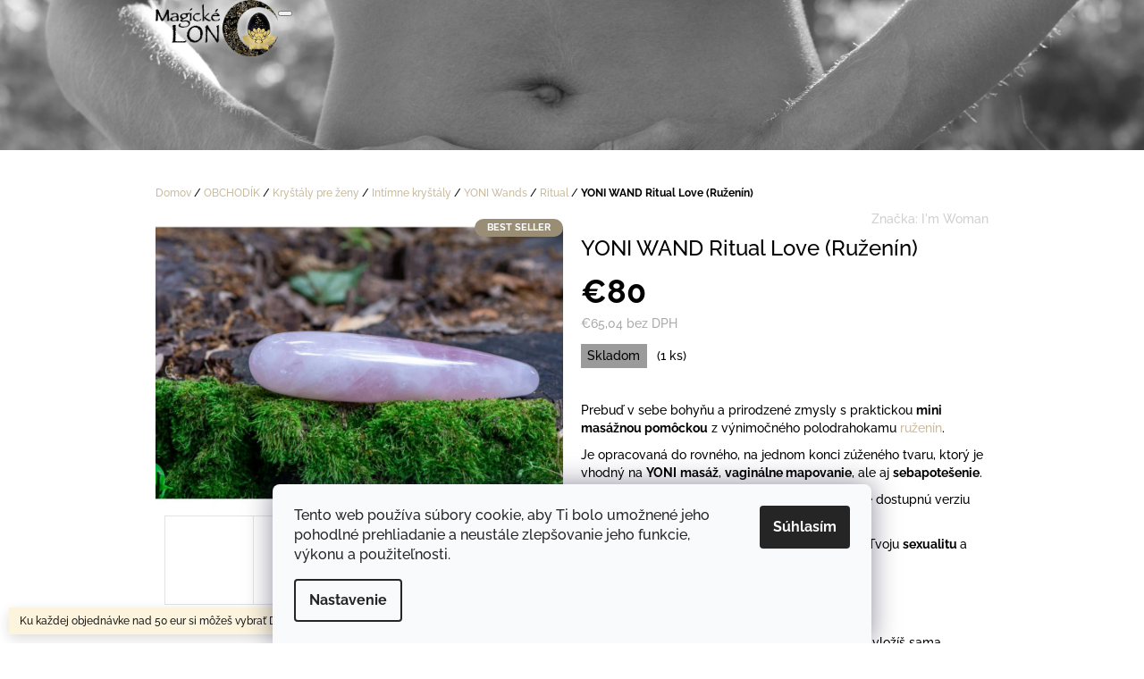

--- FILE ---
content_type: text/html; charset=utf-8
request_url: https://www.magickelono.sk/yoni-wand-ritual-love--ruzenin/
body_size: 31164
content:
<!doctype html><html lang="sk" dir="ltr" class="header-background-light external-fonts-loaded"><head><meta charset="utf-8" /><meta name="viewport" content="width=device-width,initial-scale=1" /><title>YONI WAND Ritual Love (Ruženín) - Magické LONO</title><link rel="preconnect" href="https://cdn.myshoptet.com" /><link rel="dns-prefetch" href="https://cdn.myshoptet.com" /><link rel="preload" href="https://cdn.myshoptet.com/prj/dist/master/cms/libs/jquery/jquery-1.11.3.min.js" as="script" /><link href="https://cdn.myshoptet.com/prj/dist/master/cms/templates/frontend_templates/shared/css/font-face/raleway.css" rel="stylesheet"><link href="https://cdn.myshoptet.com/prj/dist/master/shop/dist/font-shoptet-10.css.8c2408abe456ea0fcfd3.css" rel="stylesheet"><script>
dataLayer = [];
dataLayer.push({'shoptet' : {
    "pageId": 1254,
    "pageType": "productDetail",
    "currency": "EUR",
    "currencyInfo": {
        "decimalSeparator": ",",
        "exchangeRate": 1,
        "priceDecimalPlaces": 2,
        "symbol": "\u20ac",
        "symbolLeft": 1,
        "thousandSeparator": " "
    },
    "language": "sk",
    "projectId": 345525,
    "product": {
        "id": 663,
        "guid": "fb2c8510-3429-11ed-96aa-bc97e1a7448e",
        "hasVariants": false,
        "codes": [
            {
                "code": 663,
                "quantity": "1",
                "stocks": [
                    {
                        "id": "ext",
                        "quantity": "1"
                    }
                ]
            }
        ],
        "code": "663",
        "name": "YONI WAND Ritual Love (Ru\u017een\u00edn)",
        "appendix": "",
        "weight": 0,
        "manufacturer": "I'm Woman",
        "manufacturerGuid": "1EF533358C596A3E8EDFDA0BA3DED3EE",
        "currentCategory": "Magick\u00fd OBCHOD\u00cdK | Kry\u0161t\u00e1ly pre \u017eeny | Int\u00edmne kry\u0161t\u00e1ly | YONI Wands | YONI WAND Ritual",
        "currentCategoryGuid": "f34ea57c-a811-11ed-90ab-b8ca3a6a5ac4",
        "defaultCategory": "Magick\u00fd OBCHOD\u00cdK | Kry\u0161t\u00e1ly pre \u017eeny | Int\u00edmne kry\u0161t\u00e1ly | YONI Wands | YONI WAND Ritual",
        "defaultCategoryGuid": "f34ea57c-a811-11ed-90ab-b8ca3a6a5ac4",
        "currency": "EUR",
        "priceWithVat": 80
    },
    "stocks": [
        {
            "id": "ext",
            "title": "Sklad",
            "isDeliveryPoint": 0,
            "visibleOnEshop": 1
        }
    ],
    "cartInfo": {
        "id": null,
        "freeShipping": false,
        "freeShippingFrom": 250,
        "leftToFreeGift": {
            "formattedPrice": "\u20ac50",
            "priceLeft": 50
        },
        "freeGift": false,
        "leftToFreeShipping": {
            "priceLeft": 250,
            "dependOnRegion": 0,
            "formattedPrice": "\u20ac250"
        },
        "discountCoupon": [],
        "getNoBillingShippingPrice": {
            "withoutVat": 0,
            "vat": 0,
            "withVat": 0
        },
        "cartItems": [],
        "taxMode": "ORDINARY"
    },
    "cart": [],
    "customer": {
        "priceRatio": 1,
        "priceListId": 1,
        "groupId": null,
        "registered": false,
        "mainAccount": false
    }
}});
dataLayer.push({'cookie_consent' : {
    "marketing": "denied",
    "analytics": "denied"
}});
document.addEventListener('DOMContentLoaded', function() {
    shoptet.consent.onAccept(function(agreements) {
        if (agreements.length == 0) {
            return;
        }
        dataLayer.push({
            'cookie_consent' : {
                'marketing' : (agreements.includes(shoptet.config.cookiesConsentOptPersonalisation)
                    ? 'granted' : 'denied'),
                'analytics': (agreements.includes(shoptet.config.cookiesConsentOptAnalytics)
                    ? 'granted' : 'denied')
            },
            'event': 'cookie_consent'
        });
    });
});
</script>
<meta property="og:type" content="website"><meta property="og:site_name" content="magickelono.sk"><meta property="og:url" content="https://www.magickelono.sk/yoni-wand-ritual-love--ruzenin/"><meta property="og:title" content="YONI WAND Ritual Love (Ruženín) - Magické LONO"><meta name="author" content="Magické LONO"><meta name="web_author" content="Shoptet.sk"><meta name="dcterms.rightsHolder" content="www.magickelono.sk"><meta name="robots" content="index,follow"><meta property="og:image" content="https://cdn.myshoptet.com/usr/www.magickelono.sk/user/shop/big/663_yoni-wand-love-ruz--eni--n-i-m-woman-1.jpg?642c40ba"><meta property="og:description" content="YONI WAND Ritual Love (Ruženín).  
Prebuď v sebe bohyňu a prirodzené zmysly s praktickou mini masážnou pomôckou z výnimočného polodrahokamu ruženín. 

Je opracovaná do rovného, na jednom konci zúženého tvaru, ktorý je vhodný na YONI masáž, vaginálne mapovanie, ale aj sebapotešenie.
YONI Wand Ritual predstavuje…"><meta name="description" content="YONI WAND Ritual Love (Ruženín).  
Prebuď v sebe bohyňu a prirodzené zmysly s praktickou mini masážnou pomôckou z výnimočného polodrahokamu ruženín. 

Je opracovaná do rovného, na jednom konci zúženého tvaru, ktorý je vhodný na YONI masáž, vaginálne mapovanie, ale aj sebapotešenie.
YONI Wand Ritual predstavuje…"><meta property="product:price:amount" content="80"><meta property="product:price:currency" content="EUR"><style>:root {--color-primary: #c9bb9c;--color-primary-h: 41;--color-primary-s: 29%;--color-primary-l: 70%;--color-primary-hover: #666666;--color-primary-hover-h: 0;--color-primary-hover-s: 0%;--color-primary-hover-l: 40%;--color-secondary: #666666;--color-secondary-h: 0;--color-secondary-s: 0%;--color-secondary-l: 40%;--color-secondary-hover: #c9bb9c;--color-secondary-hover-h: 41;--color-secondary-hover-s: 29%;--color-secondary-hover-l: 70%;--color-tertiary: #c9bb9c;--color-tertiary-h: 41;--color-tertiary-s: 29%;--color-tertiary-l: 70%;--color-tertiary-hover: #cfcfcf;--color-tertiary-hover-h: 0;--color-tertiary-hover-s: 0%;--color-tertiary-hover-l: 81%;--color-header-background: #ffffff;--template-font: "Raleway";--template-headings-font: "Raleway";--header-background-url: url("https://cdn.myshoptet.com/usr/www.magickelono.sk/user/header_backgrounds/00ano0-1.jpg");--cookies-notice-background: #F8FAFB;--cookies-notice-color: #252525;--cookies-notice-button-hover: #27263f;--cookies-notice-link-hover: #3b3a5f;--templates-update-management-preview-mode-content: "Náhľad aktualizácií šablóny je aktívny pre váš prehliadač."}</style>
    
    <link href="https://cdn.myshoptet.com/prj/dist/master/shop/dist/main-10.less.8da77c2cd1fc147978a0.css" rel="stylesheet" />
            <link href="https://cdn.myshoptet.com/prj/dist/master/shop/dist/mobile-header-v1-10.less.555a70b2576ed56d92ba.css" rel="stylesheet" />
    
    <script>var shoptet = shoptet || {};</script>
    <script src="https://cdn.myshoptet.com/prj/dist/master/shop/dist/main-3g-header.js.05f199e7fd2450312de2.js"></script>
<!-- User include --><!-- /User include --><link rel="shortcut icon" href="/favicon.ico" type="image/x-icon" /><link rel="canonical" href="https://www.magickelono.sk/yoni-wand-ritual-love--ruzenin/" /><style>/* custom background */@media (min-width: 992px) {body {background-position: top center;background-repeat: no-repeat;background-attachment: fixed;}}</style></head>
    <body class="desktop id-1254 in-yoni-wand-ritual template-10 type-product type-detail one-column-body columns-3 ums_forms_redesign--off ums_a11y_category_page--on ums_discussion_rating_forms--off ums_flags_display_unification--on ums_a11y_login--on mobile-header-version-1"><noscript>
    <style>
        #header {
            padding-top: 0;
            position: relative !important;
            top: 0;
        }
        .header-navigation {
            position: relative !important;
        }
        .overall-wrapper {
            margin: 0 !important;
        }
        body:not(.ready) {
            visibility: visible !important;
        }
    </style>
    <div class="no-javascript">
        <div class="no-javascript__title">Musíte zmeniť nastavenie vášho prehliadača</div>
        <div class="no-javascript__text">Pozrite sa na: <a href="https://www.google.com/support/bin/answer.py?answer=23852">Ako povoliť JavaScript vo vašom prehliadači</a>.</div>
        <div class="no-javascript__text">Ak používate software na blokovanie reklám, možno bude potrebné, aby ste povolili JavaScript z tejto stránky.</div>
        <div class="no-javascript__text">Ďakujeme.</div>
    </div>
</noscript>

        <div id="fb-root"></div>
        <script>
            window.fbAsyncInit = function() {
                FB.init({
//                    appId            : 'your-app-id',
                    autoLogAppEvents : true,
                    xfbml            : true,
                    version          : 'v19.0'
                });
            };
        </script>
        <script async defer crossorigin="anonymous" src="https://connect.facebook.net/sk_SK/sdk.js"></script>    <div class="siteCookies siteCookies--bottom siteCookies--light js-siteCookies" role="dialog" data-testid="cookiesPopup" data-nosnippet>
        <div class="siteCookies__form">
            <div class="siteCookies__content">
                <div class="siteCookies__text">
                    Tento web používa súbory cookie, aby Ti bolo umožnené jeho pohodlné prehliadanie a neustále zlepšovanie jeho funkcie, výkonu a použiteľnosti.
                </div>
                <p class="siteCookies__links">
                    <button class="siteCookies__link js-cookies-settings" aria-label="Nastavenia cookies" data-testid="cookiesSettings">Nastavenie</button>
                </p>
            </div>
            <div class="siteCookies__buttonWrap">
                                <button class="siteCookies__button js-cookiesConsentSubmit" value="all" aria-label="Prijať cookies" data-testid="buttonCookiesAccept">Súhlasím</button>
            </div>
        </div>
        <script>
            document.addEventListener("DOMContentLoaded", () => {
                const siteCookies = document.querySelector('.js-siteCookies');
                document.addEventListener("scroll", shoptet.common.throttle(() => {
                    const st = document.documentElement.scrollTop;
                    if (st > 1) {
                        siteCookies.classList.add('siteCookies--scrolled');
                    } else {
                        siteCookies.classList.remove('siteCookies--scrolled');
                    }
                }, 100));
            });
        </script>
    </div>
<a href="#content" class="skip-link sr-only">Prejsť na obsah</a><div class="overall-wrapper"><div class="site-msg information"><div class="container"><div class="text">Ku každej objednávke nad 50 eur si môžeš vybrať DARČEK zdarma.</div><div class="close js-close-information-msg"></div></div></div>
    <div class="user-action">
                    <div class="user-action-in">
            <div id="login" class="user-action-login popup-widget login-widget" role="dialog" aria-labelledby="loginHeading">
        <div class="popup-widget-inner">
                            <h2 id="loginHeading">Prihlásenie k vášmu účtu</h2><div id="customerLogin"><form action="/action/Customer/Login/" method="post" id="formLoginIncluded" class="csrf-enabled formLogin" data-testid="formLogin"><input type="hidden" name="referer" value="" /><div class="form-group"><div class="input-wrapper email js-validated-element-wrapper no-label"><input type="email" name="email" class="form-control" autofocus placeholder="E-mailová adresa (napr. jan@novak.sk)" data-testid="inputEmail" autocomplete="email" required /></div></div><div class="form-group"><div class="input-wrapper password js-validated-element-wrapper no-label"><input type="password" name="password" class="form-control" placeholder="Heslo" data-testid="inputPassword" autocomplete="current-password" required /><span class="no-display">Nemôžete vyplniť toto pole</span><input type="text" name="surname" value="" class="no-display" /></div></div><div class="form-group"><div class="login-wrapper"><button type="submit" class="btn btn-secondary btn-text btn-login" data-testid="buttonSubmit">Prihlásiť sa</button><div class="password-helper"><a href="/registracia/" data-testid="signup" rel="nofollow">Nová registrácia</a><a href="/klient/zabudnute-heslo/" rel="nofollow">Zabudnuté heslo</a></div></div></div></form>
</div>                    </div>
    </div>

                <div id="cart-widget" class="user-action-cart popup-widget cart-widget loader-wrapper" data-testid="popupCartWidget" role="dialog" aria-hidden="true">
    <div class="popup-widget-inner cart-widget-inner place-cart-here">
        <div class="loader-overlay">
            <div class="loader"></div>
        </div>
    </div>

    <div class="cart-widget-button">
        <a href="/kosik/" class="btn btn-conversion" id="continue-order-button" rel="nofollow" data-testid="buttonNextStep">Pokračovať do košíka</a>
    </div>
</div>
    
        <div class="user-action-search popup-widget search-widget"  itemscope itemtype="https://schema.org/WebSite" data-testid="searchWidget">
        <meta itemprop="headline" content="YONI WAND Ritual"/><meta itemprop="url" content="https://www.magickelono.sk"/><meta itemprop="text" content="YONI WAND Ritual Love (Ruženín). Prebuď v sebe bohyňu a prirodzené zmysly s praktickou mini masážnou pomôckou z výnimočného polodrahokamu ruženín. Je opracovaná do rovného, na jednom konci zúženého tvaru, ktorý je vhodný na YONI masáž, vaginálne mapovanie, ale aj sebapotešenie. YONI Wand Ritual predstavuje zmenšenú..."/>        <div class="popup-widget-inner">
            <div class="search"><h2>Čo potrebujete nájsť?</h2><form action="/action/ProductSearch/prepareString/" method="post"
    id="formSearchForm" class="search-form compact-form js-search-main"
    itemprop="potentialAction" itemscope itemtype="https://schema.org/SearchAction" data-testid="searchForm">
    <fieldset>
        <meta itemprop="target"
            content="https://www.magickelono.sk/vyhladavanie/?string={string}"/>
        <input type="hidden" name="language" value="sk"/>
        
            
<input
    type="search"
    name="string"
        class="query-input form-control search-input js-search-input lg"
    placeholder="Napíšte, čo hľadáte"
    autocomplete="off"
    required
    itemprop="query-input"
    aria-label="Vyhľadávanie"
    data-testid="searchInput"
>
            <button type="submit" class="btn btn-default btn-arrow-right btn-lg" data-testid="searchBtn"><span class="sr-only">Hľadať</span></button>
        
    </fieldset>
</form>
<h3>Odporúčame</h3><div class="recommended-products"><div class="row active"><div class="col-sm-4"><a href="/jemny-zensky-gel-na-intimnu-hygienu-bylinky-a-cajovnik-herbs-by-hupka/" class="recommended-product"><img src="data:image/svg+xml,%3Csvg%20width%3D%22100%22%20height%3D%22100%22%20xmlns%3D%22http%3A%2F%2Fwww.w3.org%2F2000%2Fsvg%22%3E%3C%2Fsvg%3E" alt="Jemný ženský gél na intímnu hygienu Bylinky a Čajovník Herbs by Hupka 1" width="100" height="100"  data-src="https://cdn.myshoptet.com/usr/www.magickelono.sk/user/shop/related/441_jemny-z--ensky-ge--l-na-inti--mnu-hygienu-bylinky-a-c--ajovni--k-herbs-by-hupka-1.jpg?64722c6a" fetchpriority="low" />                        <span class="p-bottom">
                            <strong class="name" data-testid="productCardName">  Jemný ženský gél na intímnu hygienu Bylinky a Čajovník - Herbs by Hupka</strong>

                                                            <strong class="price price-final" data-testid="productCardPrice">€16,90</strong>
                            
                                                    </span>
</a></div><div class="col-sm-4"><a href="/yoni-wand-serpent-2/" class="recommended-product"><img src="data:image/svg+xml,%3Csvg%20width%3D%22100%22%20height%3D%22100%22%20xmlns%3D%22http%3A%2F%2Fwww.w3.org%2F2000%2Fsvg%22%3E%3C%2Fsvg%3E" alt="Yoni Wand Serpent Love" width="100" height="100"  data-src="https://cdn.myshoptet.com/usr/www.magickelono.sk/user/shop/related/1038-12_yoni-wand-serpent-love.jpg?6881f748" fetchpriority="low" />                        <span class="p-bottom">
                            <strong class="name" data-testid="productCardName">  YONI Wand Serpent</strong>

                                                            <strong class="price price-final" data-testid="productCardPrice">€145</strong>
                            
                                                    </span>
</a></div><div class="col-sm-4"><a href="/yoni-egg-vitality--cerveny-jaspis-yoni-vajicko-s-dierkou-v-biobavlnenom-vrecusku/" class="recommended-product"><img src="data:image/svg+xml,%3Csvg%20width%3D%22100%22%20height%3D%22100%22%20xmlns%3D%22http%3A%2F%2Fwww.w3.org%2F2000%2Fsvg%22%3E%3C%2Fsvg%3E" alt="YONI vajíčko Červený Jaspis Magické LONO 2" width="100" height="100"  data-src="https://cdn.myshoptet.com/usr/www.magickelono.sk/user/shop/related/927-8_yoni-vaji--c--ko-c--erveny-jaspis-magicke-lono-2.jpg?640076b4" fetchpriority="low" />                        <span class="p-bottom">
                            <strong class="name" data-testid="productCardName">  YONI EGG Vitality (Červený Jaspis) - YONI vajíčko s dierkou</strong>

                                                            <strong class="price price-final" data-testid="productCardPrice">€35</strong>
                            
                                                            <span class="price-standard-wrapper"><span class="price-standard-label">Pôvodne:</span> <span class="price-standard"><span>€39</span></span></span>
                                                    </span>
</a></div></div><div class="row"><div class="col-sm-4"><a href="/yoni-vajicko-ruzenin--love-bez-dierky-v-biobavlnenom-vrecusku/" class="recommended-product"><img src="data:image/svg+xml,%3Csvg%20width%3D%22100%22%20height%3D%22100%22%20xmlns%3D%22http%3A%2F%2Fwww.w3.org%2F2000%2Fsvg%22%3E%3C%2Fsvg%3E" alt="YONI vajíčko Ruženín na snehu Yoni 1" width="100" height="100"  data-src="https://cdn.myshoptet.com/usr/www.magickelono.sk/user/shop/related/873-5_yoni-vaji--c--ko-ruz--eni--n-na-snehu-yoni-1.jpg?63e26466" fetchpriority="low" />                        <span class="p-bottom">
                            <strong class="name" data-testid="productCardName">  YONI EGG Love (Ruženín) - YONI vajíčko bez dierky</strong>

                                                            <strong class="price price-final" data-testid="productCardPrice">€44</strong>
                            
                                                            <span class="price-standard-wrapper"><span class="price-standard-label">Pôvodne:</span> <span class="price-standard"><span>€45</span></span></span>
                                                    </span>
</a></div><div class="col-sm-4"><a href="/prirodne-serum-na-konecnik-i-m-woman/" class="recommended-product"><img src="data:image/svg+xml,%3Csvg%20width%3D%22100%22%20height%3D%22100%22%20xmlns%3D%22http%3A%2F%2Fwww.w3.org%2F2000%2Fsvg%22%3E%3C%2Fsvg%3E" alt="Prírodné sérum na Konečník I'm Woman 10" width="100" height="100"  data-src="https://cdn.myshoptet.com/usr/www.magickelono.sk/user/shop/related/483_pri--rodne-se--rum-na-konec--ni--k-i-m-woman-10.png?63e526c6" fetchpriority="low" />                        <span class="p-bottom">
                            <strong class="name" data-testid="productCardName">  Prírodné sérum na Konečník - I&#039;m Woman</strong>

                                                            <strong class="price price-final" data-testid="productCardPrice">€15,50</strong>
                            
                                                            <span class="price-standard-wrapper"><span class="price-standard-label">Pôvodne:</span> <span class="price-standard"><span>€16</span></span></span>
                                                    </span>
</a></div><div class="col-sm-4 active"><a href="/prirodny-olej-na-penis-i-m-woman/" class="recommended-product"><img src="data:image/svg+xml,%3Csvg%20width%3D%22100%22%20height%3D%22100%22%20xmlns%3D%22http%3A%2F%2Fwww.w3.org%2F2000%2Fsvg%22%3E%3C%2Fsvg%3E" alt="Olej na penis" width="100" height="100"  data-src="https://cdn.myshoptet.com/usr/www.magickelono.sk/user/shop/related/333-5_olej-na-penis.jpg?6578a504" fetchpriority="low" />                        <span class="p-bottom">
                            <strong class="name" data-testid="productCardName">  Prírodný olej na Penis - I&#039;m Woman</strong>

                                                            <strong class="price price-final" data-testid="productCardPrice">€15,50</strong>
                            
                                                            <span class="price-standard-wrapper"><span class="price-standard-label">Pôvodne:</span> <span class="price-standard"><span>€16</span></span></span>
                                                    </span>
</a></div></div><div class="row"></div></div></div>
        </div>
    </div>
</div>
            </div>
<header id="header"><div class="container navigation-wrapper">
    <div class="header-navigation">
        <div>
            <div class="site-name"><a href="/" data-testid="linkWebsiteLogo"><img src="https://cdn.myshoptet.com/usr/www.magickelono.sk/user/logos/maily-logo-magicke_lono.png" alt="Magické LONO" fetchpriority="low" /></a></div>            
    <div class="navigation-buttons">
                <a href="#" class="toggle-window" data-target="search" data-hover="true" data-testid="linkSearchIcon"><span class="sr-only">Hľadať</span></a>
                                    <button class="top-nav-button top-nav-button-login toggle-window" type="button" data-target="login" data-hover="true" aria-haspopup="dialog" aria-expanded="false" aria-controls="login" data-testid="signin">
                    <span class="sr-only">Prihlásenie</span>
                </button>
                            <a href="/kosik/" class="toggle-window cart-count" data-hover="true" data-target="cart" data-redirect="true" data-testid="headerCart" rel="nofollow" aria-haspopup="dialog" aria-expanded="false" aria-controls="cart-widget">
            <span class="sr-only">Nákupný košík</span>
                    </a>
        <a href="#" class="toggle-window" data-target="navigation" data-hover="true" data-testid="hamburgerMenu"><span class="sr-only">Menu</span></a>
    </div>

            <nav id="navigation" class="hovered-nav" aria-label="Hlavné menu" data-collapsible="true"><div class="navigation-in menu"><ul class="menu-level-1" role="menubar" data-testid="headerMenuItems"><li class="menu-item-696 ext" role="none"><a href="/magicky-obchodik/" data-testid="headerMenuItem" role="menuitem" aria-haspopup="true" aria-expanded="false"><b>OBCHODÍK</b><span class="submenu-arrow"></span></a><ul class="menu-level-2" aria-label="OBCHODÍK" tabindex="-1" role="menu"><li class="menu-item-708" role="none"><a href="/zenska-bylinna-naparka/" data-image="https://cdn.myshoptet.com/usr/www.magickelono.sk/user/categories/thumb/vybavenie_na_z__ensku___bylinnu___na__parku-2.png" data-testid="headerMenuItem" role="menuitem"><span>Bylinná náparka</span></a>
                        </li><li class="menu-item-1386" role="none"><a href="/bylinne-caje-a-kakao-pre-zeny/" data-image="https://cdn.myshoptet.com/usr/www.magickelono.sk/user/categories/thumb/z__enska___bylinna___na__parka_2.png" data-testid="headerMenuItem" role="menuitem"><span>Bylinné čaje a kakao</span></a>
                        </li><li class="menu-item-771" role="none"><a href="/krystaly-pre-zeny-2/" data-image="https://cdn.myshoptet.com/usr/www.magickelono.sk/user/categories/thumb/yoni_krys__ta__ly.png" data-testid="headerMenuItem" role="menuitem"><span>Kryštály pre ženy</span></a>
                        </li><li class="menu-item-948" role="none"><a href="/starostlivost-o-intimne-partie/" data-image="https://cdn.myshoptet.com/usr/www.magickelono.sk/user/categories/thumb/se__rum_na_yoni-2.png" data-testid="headerMenuItem" role="menuitem"><span>Intímna starostlivosť</span></a>
                        </li><li class="menu-item-723" role="none"><a href="/zenske-knihy/" data-image="https://cdn.myshoptet.com/usr/www.magickelono.sk/user/categories/thumb/knihy_o_mens__trua__cii_a_z__enskej_cyklickosti-3.png" data-testid="headerMenuItem" role="menuitem"><span>Knihy pre ženy</span></a>
                        </li><li class="menu-item-1334" role="none"><a href="/ritualy/" data-image="https://cdn.myshoptet.com/usr/www.magickelono.sk/user/categories/thumb/palo_santo-4.png" data-testid="headerMenuItem" role="menuitem"><span>Ženské rituály</span></a>
                        </li><li class="menu-item-1101" role="none"><a href="/zavinovacie-satky-a-mexicke-rebozo/" data-image="https://cdn.myshoptet.com/usr/www.magickelono.sk/user/categories/thumb/zavinovacie_s__atky.png" data-testid="headerMenuItem" role="menuitem"><span>Šatky a rebozo</span></a>
                        </li><li class="menu-item-705" role="none"><a href="/zdrava-menstruacia/" data-image="https://cdn.myshoptet.com/usr/www.magickelono.sk/user/categories/thumb/organicup.png" data-testid="headerMenuItem" role="menuitem"><span>Zdravá menštruácia</span></a>
                        </li><li class="menu-item-834" role="none"><a href="/zmyselna-masaz/" data-image="https://cdn.myshoptet.com/usr/www.magickelono.sk/user/categories/thumb/pri__rodne___oleje.png" data-testid="headerMenuItem" role="menuitem"><span>Zmyselná masáž</span></a>
                        </li><li class="menu-item-882" role="none"><a href="/magicke-novinky/" data-image="https://cdn.myshoptet.com/usr/www.magickelono.sk/user/categories/thumb/uskladnenie_krys__ta__lov-1.png" data-testid="headerMenuItem" role="menuitem"><span>Magické NOVINKY</span></a>
                        </li><li class="menu-item-945" role="none"><a href="/magicke-zlavy/" data-image="https://cdn.myshoptet.com/usr/www.magickelono.sk/user/categories/thumb/zdrave___sviec__ky-2.png" data-testid="headerMenuItem" role="menuitem"><span>Magické ZĽAVY</span></a>
                        </li><li class="menu-item-1188" role="none"><a href="/magicke-zvyhodnene-sady/" data-image="https://cdn.myshoptet.com/usr/www.magickelono.sk/user/categories/thumb/vybavenie_na_na__parku_1.png" data-testid="headerMenuItem" role="menuitem"><span>Výhodné SADY</span></a>
                        </li><li class="menu-item-1392" role="none"><a href="/darceky-k-objednavkam/" data-image="https://cdn.myshoptet.com/usr/www.magickelono.sk/user/categories/thumb/jemny___ge__l-1.png" data-testid="headerMenuItem" role="menuitem"><span>Darčeky k objednávkam</span></a>
                        </li></ul></li>
<li class="menu-item-804 ext" role="none"><a href="/magicka-pozicovna/" data-testid="headerMenuItem" role="menuitem" aria-haspopup="true" aria-expanded="false"><b>POŽIČOVŇA</b><span class="submenu-arrow"></span></a><ul class="menu-level-2" aria-label="POŽIČOVŇA" tabindex="-1" role="menu"><li class="menu-item-930" role="none"><a href="/pozicovna-zenskych-knih/" data-image="https://cdn.myshoptet.com/usr/www.magickelono.sk/user/categories/thumb/knihy_o_mens__trua__cii_a_z__enskej_cyklickosti-2.png" data-testid="headerMenuItem" role="menuitem"><span>Knihy pre ženy</span></a>
                        </li><li class="menu-item-933" role="none"><a href="/pozicovna-pomocok-na-zensku-bylinnu-naparku/" data-image="https://cdn.myshoptet.com/usr/www.magickelono.sk/user/categories/thumb/vybavenie_na_z__ensku___bylinnu___na__parku.png" data-testid="headerMenuItem" role="menuitem"><span>Vybavenie na náparku</span></a>
                        </li><li class="menu-item-1122" role="none"><a href="/zavinovacie-satky-na-brusko/" data-image="https://cdn.myshoptet.com/usr/www.magickelono.sk/user/categories/thumb/zavinovacie_s__atky-1.png" data-testid="headerMenuItem" role="menuitem"><span>Zavinovacie šatky</span></a>
                        </li></ul></li>
<li class="menu-item-1137 ext" role="none"><a href="/riesim-u-seba/" data-testid="headerMenuItem" role="menuitem" aria-haspopup="true" aria-expanded="false"><b>Riešim u seba...</b><span class="submenu-arrow"></span></a><ul class="menu-level-2" aria-label="Riešim u seba..." tabindex="-1" role="menu"><li class="menu-item-1146" role="none"><a href="/endometrioza/" data-image="https://cdn.myshoptet.com/usr/www.magickelono.sk/user/categories/thumb/bylinna___zmes_endometrio__za_steamy_1.png" data-testid="headerMenuItem" role="menuitem"><span>Endometrióza</span></a>
                        </li><li class="menu-item-1149" role="none"><a href="/opakovane-kvasinky-a-zapaly/" data-image="https://cdn.myshoptet.com/usr/www.magickelono.sk/user/categories/thumb/bylinna___zmes_-_gynekologicke___t__az__kosti-1.png" data-testid="headerMenuItem" role="menuitem"><span>Kvasinky a zápaly</span></a>
                        </li><li class="menu-item-1152" role="none"><a href="/problemy-a-diskomfort-v-menopauze/" data-image="https://cdn.myshoptet.com/usr/www.magickelono.sk/user/categories/thumb/vybavenie_na_z__ensku___bylinnu___na__parku-5.png" data-testid="headerMenuItem" role="menuitem"><span>Menopauza</span></a>
                        </li><li class="menu-item-1179" role="none"><a href="/problemova-menstruacia/" data-image="https://cdn.myshoptet.com/usr/www.magickelono.sk/user/categories/thumb/organicup-1.png" data-testid="headerMenuItem" role="menuitem"><span>Menštruácia</span></a>
                        </li><li class="menu-item-1167" role="none"><a href="/problemy-s-myomami/" data-image="https://cdn.myshoptet.com/usr/www.magickelono.sk/user/categories/thumb/bylinna___zmes_-_gynekologicke___t__az__kosti.png" data-testid="headerMenuItem" role="menuitem"><span>Myómy</span></a>
                        </li><li class="menu-item-1155" role="none"><a href="/neplodnost-a-podpora-plodnosti/" data-image="https://cdn.myshoptet.com/usr/www.magickelono.sk/user/categories/thumb/lono-2.png" data-testid="headerMenuItem" role="menuitem"><span>Neplodnosť</span></a>
                        </li><li class="menu-item-1176" role="none"><a href="/tehotenstvo--porod-a-obdobie-po-porode/" data-image="https://cdn.myshoptet.com/usr/www.magickelono.sk/user/categories/thumb/bylinna___zmes_popo__rodne___hojenie_black.png" data-testid="headerMenuItem" role="menuitem"><span>Tehotenstvo a pôrod</span></a>
                        </li><li class="menu-item-1212" role="none"><a href="/zle-travenie/" data-image="https://cdn.myshoptet.com/usr/www.magickelono.sk/user/categories/thumb/tinktu__ra_feminine_black-1.png" data-testid="headerMenuItem" role="menuitem"><span>Zlé trávenie</span></a>
                        </li><li class="menu-item-1200" role="none"><a href="/zly-spanok/" data-image="https://cdn.myshoptet.com/usr/www.magickelono.sk/user/categories/thumb/vybavenie_na_z__ensku___bylinnu___na__parku-6.png" data-testid="headerMenuItem" role="menuitem"><span>Zlý spánok</span></a>
                        </li></ul></li>
<li class="menu-item-711" role="none"><a href="/magicky-blog/" data-testid="headerMenuItem" role="menuitem" aria-expanded="false"><b>Magický BLOG</b></a></li>
<li class="menu-item-1379" role="none"><a href="/videoteka/" data-testid="headerMenuItem" role="menuitem" aria-expanded="false"><b>VIDEOtéka</b></a></li>
<li class="menu-item-1245" role="none"><a href="/pre-partnerov/" data-testid="headerMenuItem" role="menuitem" aria-expanded="false"><b>Pre partnerov</b></a></li>
<li class="menu-item-29" role="none"><a href="/kontakt/" data-testid="headerMenuItem" role="menuitem" aria-expanded="false"><b>Napíš mi...</b></a></li>
<li class="menu-item-1317" role="none"><a href="/online-kurzy/" data-testid="headerMenuItem" role="menuitem" aria-expanded="false"><b>Online kurzy</b></a></li>
<li class="menu-item--24" role="none"><a href="/znacka/" data-testid="headerMenuItem" role="menuitem" aria-expanded="false"><b>Predávané značky</b></a></li>
</ul>
    <ul class="navigationActions" role="menu">
                            <li role="none">
                                    <a href="/login/?backTo=%2Fyoni-wand-ritual-love--ruzenin%2F" rel="nofollow" data-testid="signin" role="menuitem"><span>Prihlásenie</span></a>
                            </li>
                        </ul>
</div><span class="navigation-close"></span></nav><div class="menu-helper" data-testid="hamburgerMenu"><span>Viac</span></div>
        </div>
    </div>

                </div>
    </header><!-- / header -->

    

<div id="content-wrapper" class="container content-wrapper">
    
                                <div class="breadcrumbs" itemscope itemtype="https://schema.org/BreadcrumbList">
                                                                            <span id="navigation-first" data-basetitle="Magické LONO" itemprop="itemListElement" itemscope itemtype="https://schema.org/ListItem">
                <a href="/" itemprop="item" ><span itemprop="name">Domov</span></a>
                <span class="navigation-bullet">/</span>
                <meta itemprop="position" content="1" />
            </span>
                                <span id="navigation-1" itemprop="itemListElement" itemscope itemtype="https://schema.org/ListItem">
                <a href="/magicky-obchodik/" itemprop="item" data-testid="breadcrumbsSecondLevel"><span itemprop="name">OBCHODÍK</span></a>
                <span class="navigation-bullet">/</span>
                <meta itemprop="position" content="2" />
            </span>
                                <span id="navigation-2" itemprop="itemListElement" itemscope itemtype="https://schema.org/ListItem">
                <a href="/krystaly-pre-zeny-2/" itemprop="item" data-testid="breadcrumbsSecondLevel"><span itemprop="name">Kryštály pre ženy</span></a>
                <span class="navigation-bullet">/</span>
                <meta itemprop="position" content="3" />
            </span>
                                <span id="navigation-3" itemprop="itemListElement" itemscope itemtype="https://schema.org/ListItem">
                <a href="/intimne-krystaly/" itemprop="item" data-testid="breadcrumbsSecondLevel"><span itemprop="name">Intímne kryštály</span></a>
                <span class="navigation-bullet">/</span>
                <meta itemprop="position" content="4" />
            </span>
                                <span id="navigation-4" itemprop="itemListElement" itemscope itemtype="https://schema.org/ListItem">
                <a href="/yoni-wands/" itemprop="item" data-testid="breadcrumbsSecondLevel"><span itemprop="name">YONI Wands</span></a>
                <span class="navigation-bullet">/</span>
                <meta itemprop="position" content="5" />
            </span>
                                <span id="navigation-5" itemprop="itemListElement" itemscope itemtype="https://schema.org/ListItem">
                <a href="/yoni-wand-ritual/" itemprop="item" data-testid="breadcrumbsSecondLevel"><span itemprop="name">Ritual</span></a>
                <span class="navigation-bullet">/</span>
                <meta itemprop="position" content="6" />
            </span>
                                            <span id="navigation-6" itemprop="itemListElement" itemscope itemtype="https://schema.org/ListItem" data-testid="breadcrumbsLastLevel">
                <meta itemprop="item" content="https://www.magickelono.sk/yoni-wand-ritual-love--ruzenin/" />
                <meta itemprop="position" content="7" />
                <span itemprop="name" data-title="YONI WAND Ritual Love (Ruženín)">YONI WAND Ritual Love (Ruženín) <span class="appendix"></span></span>
            </span>
            </div>
            
    <div class="content-wrapper-in">
                <main id="content" class="content wide">
                            
<div class="p-detail" itemscope itemtype="https://schema.org/Product">

    
    <meta itemprop="name" content="YONI WAND Ritual Love (Ruženín)" />
    <meta itemprop="category" content="Úvodná stránka &gt; OBCHODÍK &gt; Kryštály pre ženy &gt; Intímne kryštály &gt; YONI Wands &gt; Ritual &gt; YONI WAND Ritual Love (Ruženín)" />
    <meta itemprop="url" content="https://www.magickelono.sk/yoni-wand-ritual-love--ruzenin/" />
    <meta itemprop="image" content="https://cdn.myshoptet.com/usr/www.magickelono.sk/user/shop/big/663_yoni-wand-love-ruz--eni--n-i-m-woman-1.jpg?642c40ba" />
            <meta itemprop="description" content=" 
Prebuď v sebe bohyňu a prirodzené zmysly s praktickou mini masážnou pomôckou z výnimočného polodrahokamu ruženín. 

Je opracovaná do rovného, na jednom konci zúženého tvaru, ktorý je vhodný na YONI masáž, vaginálne mapovanie, ale aj sebapotešenie.
YONI Wand Ritual predstavuje zmenšenú a ľahšie dostupnú verziu klasickej veľkosti YONI Wand Classic.
Pravidelná prax s YONI Wand pozitívne ovplyvní Tvoju sexualitu a prežívanie orgazmov. 
 

YONI Wand k Tebe dorazí energeticky vyčistená.
Zámer, s akým s ňou chceš pracovať, si už do nej vložíš sama...
 


 


Ruženín pochadzajúci z Madagaskaru predstavuje výnimočný kameň seba(lásky) podporujúci dôveru a harmóniu.
Viac o ňom si môžeš prečítať TU.
 
Každý kus je nádherným originálom a jedinečným darom prírody.
K tomuto intímnemu kryštálu si môžeš zaobstarať na bezpečné uloženie krásnu mahagónovú mištičku s jedinečným vzorom dreva.

 



 
P.S.: Produkt nepredstavuje klasické dildo, nie je teda určený pre páry na klasické posteľové hrátky. Ide prioritne o úžasný nástroj, ktorý nám dala sama príroda na uzdravenie nášho ženského LONA.
 
" />
                <span class="js-hidden" itemprop="manufacturer" itemscope itemtype="https://schema.org/Organization">
            <meta itemprop="name" content="I&#039;m Woman" />
        </span>
        <span class="js-hidden" itemprop="brand" itemscope itemtype="https://schema.org/Brand">
            <meta itemprop="name" content="I&#039;m Woman" />
        </span>
                                        
        <div class="p-detail-inner">

                <form action="/action/Cart/addCartItem/" method="post" id="product-detail-form" class="pr-action clearfix csrf-enabled" data-testid="formProduct">
                            <meta itemprop="productID" content="663" /><meta itemprop="identifier" content="fb2c8510-3429-11ed-96aa-bc97e1a7448e" /><meta itemprop="sku" content="663" /><span itemprop="offers" itemscope itemtype="https://schema.org/Offer"><link itemprop="availability" href="https://schema.org/InStock" /><meta itemprop="url" content="https://www.magickelono.sk/yoni-wand-ritual-love--ruzenin/" /><meta itemprop="price" content="80.00" /><meta itemprop="priceCurrency" content="EUR" /><link itemprop="itemCondition" href="https://schema.org/NewCondition" /></span><input type="hidden" name="productId" value="663" /><input type="hidden" name="priceId" value="2133" /><input type="hidden" name="language" value="sk" />

                
                
                <div class="p-image-wrapper">

                    
                <div class="flags flags-default">            <span class="flag flag-custom3" style="background-color:#998e75;">
            Best seller
    </span>
        
            
            
                
    </div>
    


                    
                    <div class="p-image" style="" data-testid="mainImage">
                        

<a href="https://cdn.myshoptet.com/usr/www.magickelono.sk/user/shop/big/663_yoni-wand-love-ruz--eni--n-i-m-woman-1.jpg?642c40ba" class="p-main-image cloud-zoom" data-href="https://cdn.myshoptet.com/usr/www.magickelono.sk/user/shop/orig/663_yoni-wand-love-ruz--eni--n-i-m-woman-1.jpg?642c40ba"><img src="https://cdn.myshoptet.com/usr/www.magickelono.sk/user/shop/big/663_yoni-wand-love-ruz--eni--n-i-m-woman-1.jpg?642c40ba" alt="YONI Wand Love Ruženín I'm Woman 1" width="1024" height="768"  fetchpriority="high" />
</a>                    </div>

                    
    <div class="col-sm-12 p-thumbnails-wrapper">

        <div class="p-thumbnails">

            <div class="p-thumbnails-inner">

                <div>
                                                                                        <a href="https://cdn.myshoptet.com/usr/www.magickelono.sk/user/shop/big/663_yoni-wand-love-ruz--eni--n-i-m-woman-1.jpg?642c40ba" class="p-thumbnail highlighted">
                            <img src="data:image/svg+xml,%3Csvg%20width%3D%22100%22%20height%3D%22100%22%20xmlns%3D%22http%3A%2F%2Fwww.w3.org%2F2000%2Fsvg%22%3E%3C%2Fsvg%3E" alt="YONI Wand Love Ruženín I'm Woman 1" width="100" height="100"  data-src="https://cdn.myshoptet.com/usr/www.magickelono.sk/user/shop/related/663_yoni-wand-love-ruz--eni--n-i-m-woman-1.jpg?642c40ba" fetchpriority="low" />
                        </a>
                        <a href="https://cdn.myshoptet.com/usr/www.magickelono.sk/user/shop/big/663_yoni-wand-love-ruz--eni--n-i-m-woman-1.jpg?642c40ba" class="cbox-gal" data-gallery="lightbox[gallery]" data-alt="YONI Wand Love Ruženín I&#039;m Woman 1"></a>
                                                                    <a href="https://cdn.myshoptet.com/usr/www.magickelono.sk/user/shop/big/663-5_yoni-wand-love-ruz--eni--n-i-m-woman-2.jpg?642c40bb" class="p-thumbnail">
                            <img src="data:image/svg+xml,%3Csvg%20width%3D%22100%22%20height%3D%22100%22%20xmlns%3D%22http%3A%2F%2Fwww.w3.org%2F2000%2Fsvg%22%3E%3C%2Fsvg%3E" alt="YONI Wand Love Ruženín I'm Woman 2" width="100" height="100"  data-src="https://cdn.myshoptet.com/usr/www.magickelono.sk/user/shop/related/663-5_yoni-wand-love-ruz--eni--n-i-m-woman-2.jpg?642c40bb" fetchpriority="low" />
                        </a>
                        <a href="https://cdn.myshoptet.com/usr/www.magickelono.sk/user/shop/big/663-5_yoni-wand-love-ruz--eni--n-i-m-woman-2.jpg?642c40bb" class="cbox-gal" data-gallery="lightbox[gallery]" data-alt="YONI Wand Love Ruženín I&#039;m Woman 2"></a>
                                                                    <a href="https://cdn.myshoptet.com/usr/www.magickelono.sk/user/shop/big/663-1_yoni-wand-ritual-love-1.jpg?6321cedd" class="p-thumbnail">
                            <img src="data:image/svg+xml,%3Csvg%20width%3D%22100%22%20height%3D%22100%22%20xmlns%3D%22http%3A%2F%2Fwww.w3.org%2F2000%2Fsvg%22%3E%3C%2Fsvg%3E" alt="YONI Wand Ritual Love 1" width="100" height="100"  data-src="https://cdn.myshoptet.com/usr/www.magickelono.sk/user/shop/related/663-1_yoni-wand-ritual-love-1.jpg?6321cedd" fetchpriority="low" />
                        </a>
                        <a href="https://cdn.myshoptet.com/usr/www.magickelono.sk/user/shop/big/663-1_yoni-wand-ritual-love-1.jpg?6321cedd" class="cbox-gal" data-gallery="lightbox[gallery]" data-alt="YONI Wand Ritual Love 1"></a>
                                                                    <a href="https://cdn.myshoptet.com/usr/www.magickelono.sk/user/shop/big/663-2_yoni-wand-ritual-love-2.jpg?6321cede" class="p-thumbnail">
                            <img src="data:image/svg+xml,%3Csvg%20width%3D%22100%22%20height%3D%22100%22%20xmlns%3D%22http%3A%2F%2Fwww.w3.org%2F2000%2Fsvg%22%3E%3C%2Fsvg%3E" alt="YONI Wand Ritual Love 2" width="100" height="100"  data-src="https://cdn.myshoptet.com/usr/www.magickelono.sk/user/shop/related/663-2_yoni-wand-ritual-love-2.jpg?6321cede" fetchpriority="low" />
                        </a>
                        <a href="https://cdn.myshoptet.com/usr/www.magickelono.sk/user/shop/big/663-2_yoni-wand-ritual-love-2.jpg?6321cede" class="cbox-gal" data-gallery="lightbox[gallery]" data-alt="YONI Wand Ritual Love 2"></a>
                                                                    <a href="https://cdn.myshoptet.com/usr/www.magickelono.sk/user/shop/big/663-3_yoni-wand-ritual-love-3.jpg?6321cedf" class="p-thumbnail">
                            <img src="data:image/svg+xml,%3Csvg%20width%3D%22100%22%20height%3D%22100%22%20xmlns%3D%22http%3A%2F%2Fwww.w3.org%2F2000%2Fsvg%22%3E%3C%2Fsvg%3E" alt="YONI Wand Ritual Love 3" width="100" height="100"  data-src="https://cdn.myshoptet.com/usr/www.magickelono.sk/user/shop/related/663-3_yoni-wand-ritual-love-3.jpg?6321cedf" fetchpriority="low" />
                        </a>
                        <a href="https://cdn.myshoptet.com/usr/www.magickelono.sk/user/shop/big/663-3_yoni-wand-ritual-love-3.jpg?6321cedf" class="cbox-gal" data-gallery="lightbox[gallery]" data-alt="YONI Wand Ritual Love 3"></a>
                                                                    <a href="https://cdn.myshoptet.com/usr/www.magickelono.sk/user/shop/big/663-4_yoni-wand-ritual-love-4.jpg?6321cedf" class="p-thumbnail">
                            <img src="data:image/svg+xml,%3Csvg%20width%3D%22100%22%20height%3D%22100%22%20xmlns%3D%22http%3A%2F%2Fwww.w3.org%2F2000%2Fsvg%22%3E%3C%2Fsvg%3E" alt="YONI Wand Ritual Love 4" width="100" height="100"  data-src="https://cdn.myshoptet.com/usr/www.magickelono.sk/user/shop/related/663-4_yoni-wand-ritual-love-4.jpg?6321cedf" fetchpriority="low" />
                        </a>
                        <a href="https://cdn.myshoptet.com/usr/www.magickelono.sk/user/shop/big/663-4_yoni-wand-ritual-love-4.jpg?6321cedf" class="cbox-gal" data-gallery="lightbox[gallery]" data-alt="YONI Wand Ritual Love 4"></a>
                                    </div>

            </div>

            <a href="#" class="thumbnail-prev"></a>
            <a href="#" class="thumbnail-next"></a>

        </div>

    </div>


                </div>

                
                <div class="p-info-wrapper">
                                                                <div class="p-detail-top">

                        
                        
                                                    <span class="p-vendor">Značka: <a href="/znacka/i-m-woman/" data-testid="productCardBrandName">I&#039;m Woman</a></span>
                        
                    </div>

                    <h1>  YONI WAND Ritual Love (Ruženín)</h1>

                    
                
                    
                                            <div class="price price-table">

                            <div class="p-final-price-wrapper">
                                                                    <strong class="price-final" data-testid="productCardPrice">
            <span class="price-final-holder">
                €80
    

        </span>
    </strong>
                                                                                                                <span class="price-additional">
                                        €65,04
            bez DPH                            </span>
                                        <span class="price-measure">
                    
                        </span>
                                    
                                                            </div>

                                                            <div class="availability-wrapper">
                                    

    
    <span class="availability-label" style="background-color: #9b9b9b" data-testid="labelAvailability">
                    <span class="show-tooltip acronym" title="Produkt je na sklade. Posielam väčšinou ihneď (do 24 hodín) pri objednávke na dobierku, pri platbe prevodom hneď po prijatí platby. :)">
                Skladom
            </span>
            </span>
        <span class="availability-amount" data-testid="numberAvailabilityAmount">(1&nbsp;ks)</span>

                                </div>
                            
                        </div>

                        
                        
                                                                        <div class="p-details">
                                                    <div class="p-short-description" data-testid="productCardShortDescr">
                                <p> </p>
<p><meta charset="utf-8" /><span>Prebuď v sebe bohyňu a prirodzené zmysly s praktickou <strong>mini masážnou pomôckou</strong> z výnimočného polodrahokamu <a title="ruženín" href="/krystaly-pre-zeny/ruzenin/">ruženín</a>. </span></p>
<p><span><meta charset="utf-8" /></span></p>
<p><meta charset="utf-8" />Je opracovaná do rovného, na jednom konci zúženého tvaru, ktorý je vhodný na<span> </span><strong>YONI</strong><span> </span><strong>masáž</strong>, <strong>vaginálne mapovanie</strong>, ale aj<span> </span><strong>sebapotešenie</strong>.</p>
<p><meta charset="utf-8" />YONI Wand <strong>Ritual</strong> predstavuje zmenšenú a ľahšie dostupnú verziu klasickej veľkosti <a title="YONI Wand Classic" href="/yoni-wand-classic/">YONI Wand Classic</a>.</p>
<p><meta charset="utf-8" />Pravidelná prax<meta charset="utf-8" /><span> s </span><a href="/yoni-wands/">YONI Wand<span> </span></a>pozitívne ovplyvní <meta charset="utf-8" />Tvoju <strong>sexualitu </strong>a prežívanie <strong>orgazmov</strong>. </p>
<p> </p>
<p><meta charset="utf-8" /></p>
<p>YONI Wand k Tebe dorazí<span> </span><strong>energeticky vyčistená</strong>.</p>
<p>Zámer, s akým s ňou chceš pracovať, si už do nej vložíš sama...</p>
<p> </p>
<p><meta charset="utf-8" /><meta charset="utf-8" /></p>
<p><img src="https://cdn.myshoptet.com/usr/www.magickelono.sk/user/documents/upload/Zlaty%CC%81%20oddel%CC%8Covac%CC%8C%201.png" alt="Zlatý oddeľovač 1" /></p>
<p> </p>
<p><span style="font-size: 10pt;"><meta charset="utf-8" /></span></p>
<p><span style="font-size: 10pt;"><meta charset="utf-8" /></span></p>
<p><span style="font-size: 10pt;"><a title="Ruženín" href="/krystaly-pre-zeny/ruzenin/">Ruženín</a> pochadzajúci z Madagaskaru predstavuje výnimočný kameň <strong>seba(lásky) </strong>podporujúci<strong> </strong><strong>dôveru </strong>a<strong> harmóniu</strong>.</span></p>
<p><span style="font-size: 10pt;">Viac o ňom si môžeš prečítať <a href="/krystaly-pre-zeny/ruzenin/">TU</a>.</span></p>
<p> </p>
<p><span style="font-size: 10pt;">Každý kus je nádherným originálom a jedinečným darom prírody.</span></p>
<p><span style="font-size: 10pt;">K tomuto intímnemu kryštálu si môžeš zaobstarať na bezpečné uloženie krásnu <a title="mahagónovú mištičku" href="/mahagonova-misticka-i-m-woman/">mahagónovú mištičku</a> s jedinečným vzorom dreva.</span></p>
<p><meta charset="utf-8" /><meta charset="utf-8" /></p>
<p> </p>
<p><meta charset="utf-8" /><meta charset="utf-8" /><meta charset="utf-8" /></p>
<p><span><em><span lang="sk-SK"><img src="https://cdn.myshoptet.com/usr/www.magickelono.sk/user/documents/upload/Zlaty%CC%81%20oddel%CC%8Covac%CC%8C%202.png" alt="Zlatý oddeľovač 2" /></span></em></span></p>
<p><meta charset="utf-8" /></p>
<p> </p>
<p><span>P.S.: Produkt nepredstavuje klasické dildo, nie je teda určený pre páry na klasické posteľové hrátky. Ide prioritne o úžasný nástroj, ktorý nám dala sama príroda na <strong>uzdravenie nášho ženského LONA</strong>.</span></p>
<p> <br /><meta charset="utf-8" /></p>
<p><meta charset="utf-8" /></p>
                            </div>
                                                                    </div>
                
                        
                        
                                                                            
                                                    <div class="add-to-cart" data-testid="divAddToCart">
                                                                
<span class="quantity">
    <span
        class="increase-tooltip js-increase-tooltip"
        data-trigger="manual"
        data-container="body"
        data-original-title="Nie je možné zakúpiť viac než 9999 ks."
        aria-hidden="true"
        role="tooltip"
        data-testid="tooltip">
    </span>

    <span
        class="decrease-tooltip js-decrease-tooltip"
        data-trigger="manual"
        data-container="body"
        data-original-title="Minimálne množstvo, ktoré je možné zakúpiť je 1 ks."
        aria-hidden="true"
        role="tooltip"
        data-testid="tooltip">
    </span>
    <label>
        <input
            type="number"
            name="amount"
            value="1"
            class="amount"
            autocomplete="off"
            data-decimals="0"
                        step="1"
            min="1"
            max="9999"
            aria-label="Množstvo"
            data-testid="cartAmount"/>
    </label>

    <button
        class="increase"
        type="button"
        aria-label="Zvýšiť množstvo o 1"
        data-testid="increase">
            <span class="increase__sign">&plus;</span>
    </button>

    <button
        class="decrease"
        type="button"
        aria-label="Znížiť množstvo o 1"
        data-testid="decrease">
            <span class="decrease__sign">&minus;</span>
    </button>
</span>
                                                                    <button type="submit" class="btn btn-conversion add-to-cart-button" data-testid="buttonAddToCart" aria-label="Do košíka YONI WAND Ritual Love (Ruženín)">Do košíka</button>
                                                            </div>
                        
                                            
                    
                    

                    <div class="p-details-bottom">

                        <div class="p-details">

                            <table class="detail-parameters">
                                                                                                    <tr>
                                        <th colspan="2">
                                            <a href="/yoni-wand-ritual-love--ruzenin:moznosti-dorucenia/" class="shipping-options">Možnosti doručenia</a>
                                        </th>
                                    </tr>
                                                                                                <tr>
    <th>
        <span class="row-header-label">
            Kategória<span class="row-header-label-colon">:</span>
        </span>
    </th>
    <td>
        <a href="/yoni-wand-ritual/">YONI WAND Ritual</a>    </td>
</tr>
                            </table>

                        </div>

                    </div>

                                                                                                            
                    
                    <div class="link-icons" data-testid="productDetailActionIcons">
    <a href="#" class="link-icon print" title="Tlačiť produkt"><span>Tlač</span></a>
    <a href="/yoni-wand-ritual-love--ruzenin:otazka/" class="link-icon chat" title="Hovoriť s predajcom" rel="nofollow"><span>Opýtať sa</span></a>
        </div>
                        <div class="social-icons share">
                                            <a href="https://www.facebook.com/share.php?u=https%3A%2F%2Fwww.magickelono.sk%2Fyoni-wand-ritual-love--ruzenin%2F&amp;amp;title=YONI+WAND+Ritual+Love+%28Ru%C5%BEen%C3%ADn%29" class="social-icon facebook" target="blank"><span class="sr-only">Facebook</span></a>
                            <a href="https://twitter.com/intent/tweet?status=YONI+WAND+Ritual+Love+%28Ru%C5%BEen%C3%ADn%29+=https%3A%2F%2Fwww.magickelono.sk%2Fyoni-wand-ritual-love--ruzenin%2F" class="social-icon twitter" target="blank"><span class="sr-only">Twitter</span></a>
                    
    </div>

                </div>

                        </form>
        </div>



    
    <div class="shp-tabs-wrapper p-detail-tabs-wrapper">
        <div class="row">
            <div class="col-sm-12 shp-tabs-row responsive-nav">
                <div class="shp-tabs-holder">
    <ul id="p-detail-tabs" class="shp-tabs p-detail-tabs visible-links" role="tablist">
                            <li class="shp-tab active" data-testid="tabDescription">
                <a href="#description" class="shp-tab-link" role="tab" data-toggle="tab">Popis</a>
            </li>
                                                                                                                         <li class="shp-tab" data-testid="tabDiscussion">
                                <a href="#productDiscussion" class="shp-tab-link" role="tab" data-toggle="tab">Diskusia</a>
            </li>
                                        <li class="shp-tab" data-testid="tabBrand">
                <a href="#manufacturerDescription" class="shp-tab-link" role="tab" data-toggle="tab">Značka<span class="tab-manufacturer-name" data-testid="productCardBrandName"> I&#039;m Woman</span></a>
            </li>
                                </ul>
</div>
            </div>
            <div class="col-sm-12 ">
                <div id="tab-content" class="tab-content">
                                                                <div id="description" class="tab-pane fade in active" role="tabpanel">
        <div class="description-inner">
            <div class="basic-description">
                
                                    <p><meta charset="utf-8" /></p>
<p style="text-align: center;"><meta charset="utf-8" /></p>
<p style="text-align: center;"><meta charset="utf-8" /></p>
<p> </p>
<p><img src="https://cdn.myshoptet.com/usr/www.magickelono.sk/user/documents/upload/Golden%20Ornament.png" alt="Golden Ornament" width="192" height="88" style="display: block; margin-left: auto; margin-right: auto;" /></p>
<p style="text-align: center;">  </p>
<p style="text-align: center;"><strong>Čo vlastne znamená slovo "YONI"?</strong></p>
<p> </p>
<p><span>࿔   </span>YONI predstavuje “posvätné miesto či <strong>posvätný priestor</strong>” alebo "<strong>posvätný chrám</strong>” každej ženy</p>
<p>࿔   môže sa vyjadrovať aj "miesto vzniku či zrodenia"</p>
<p><span>࿔   slovo “yoni” bolo prevzaté zo <strong>sanskritu</strong></span></p>
<p><span>࿔   a sanskrit predstavuje najstarší známy indoárijsky (nepresne indický) jazyk</span></p>
<p><span>࿔   YONI </span><span>pomenúvava<strong> </strong></span><span><strong>ženské pohlavné orgány</strong>, ktoré sú “<strong>zdrojom (prapôvodom) všetkého života</strong>”</span></p>
<p><span>࿔   patrí sem <strong>vulva</strong> (vonkajšie ženské pohlavné orgány), <strong>vagína</strong>, <strong>maternica</strong> a <strong>vaječníky</strong></span></p>
<p>  </p>
<p><meta charset="utf-8" /></p>
<p><img src="https://cdn.myshoptet.com/usr/www.magickelono.sk/user/documents/upload/Z%CC%8Censke%CC%81%20lono.jpg" alt="Ženské lono" /></p>
<p>  </p>
<p style="text-align: center;"><span>~ ~ ~ <br /></span></p>
<p style="text-align: center;"><em>Toto tantrické pomenovanie ženských pohlavných orgánov je pre mňa osobne<strong> tajuplné</strong> a <strong>magické</strong>,</em></p>
<p style="text-align: center;"><em>a zároveň veľmi <strong>nežné</strong> a <strong>ženské</strong>, preto používam najčastejšie práve to...</em></p>
<p style="text-align: center;"> </p>
<p style="text-align: center;"> </p>
<p><img src="https://cdn.myshoptet.com/usr/www.magickelono.sk/user/documents/upload/Golden%20Ornament%200.png" alt="Golden Ornament 0" width="185" height="85" style="display: block; margin-left: auto; margin-right: auto;" /></p>
<p><strong> </strong></p>
<p style="text-align: center;"><strong>O YONI Wand...</strong></p>
<p> </p>
<p>࿔   použitie YONI Wands je v histórii ľudstva známe už<span> </span><strong>niekoľko tisíc rokov</strong></p>
<p><span>࿔   <strong>YONI Wand</strong> (po česky <em>yoni hůlka</em>)<em> </em>predstavuje masážnu pomôcku vyrobenú z rôznych druhov kryštálov</span></p>
<p><span>࿔   je určená na vnútorné<strong> uzdravenie</strong> ženských pohlavných orgánov a "posvätné potešenie"</span></p>
<p><span>࿔   využiješ ju na <strong>YONI</strong> <strong>masáž</strong>, <strong>vaginálne mapovanie</strong>, ale aj <strong>sebapotešenie</strong>... </span></p>
<p> </p>
<p style="text-align: center;"><meta charset="utf-8" /></p>
<p><meta charset="utf-8" /></p>
<p><img src="https://cdn.myshoptet.com/usr/www.magickelono.sk/user/documents/upload/Golden%20Ornament.png" alt="Golden Ornament" width="192" height="88" style="display: block; margin-left: auto; margin-right: auto;" /></p>
<p style="text-align: center;"> </p>
<p style="text-align: center;"><strong>O YONI Wand "Ritual" </strong><strong>od I'm Woman...</strong></p>
<p> </p>
<p><span>࿔   YONI Wand "Classic" je opracovaná do rovného, na jednom konci zúženého tvaru</span></p>
<p><span>࿔   jej tvar umožňuje pracovať s tzv. <strong>erotickou reflexológiou</strong></span></p>
<p><span>࿔   zúžený koniec Ti pomôže zamerať sa viac na necitlivé miesta vnútri YONI a poriadne ich premasírovať zatlačením</span><span></span></p>
<p><span><meta charset="utf-8" /><meta charset="utf-8" />࿔   YONI Wand Ritual predstavuje zmenšenú a ľahšie dostupnú verziu klasickej veľkosti <a title="YONI Wand Classic" href="https://www.magickelono.sk/yoni-wand-classic/">YONI Wand Classic</a></span></p>
<p> </p>
<p><img src="https://cdn.myshoptet.com/usr/www.magickelono.sk/user/documents/upload/Golden%20Ornament%200.png" alt="Golden Ornament 0" width="185" height="85" style="display: block; margin-left: auto; margin-right: auto;" /></p>
<p style="text-align: center;"> </p>
<p style="text-align: center;"><strong>Prečo používať YONI Wand?</strong></p>
<p> </p>
<p>࿔   v našich ženských pohlavných orgánoch sa usadzujú všetky naše<strong><span> </span>nespracované emócie</strong><span> </span>a pocity</p>
<p>࿔   práve naše LONO (a tkanivo YONI) je akýmsi úložiskom negatívnych zážitkov a<span> </span><strong>tráum</strong></p>
<p>࿔   a v dôsledku toho sa naše vnútorné svaly sťahujú a strácajú citlivosť a prekrvenosť</p>
<p>࿔   jemnou a pravidelnou masážou s YONI Wand (ideálne aj<span> </span><strong>2x do týždňa</strong>) môžeš tieto miesta objaviť a znovu oživiť</p>
<p>࿔   v konečnom dôsledku sa to veľmi pozitívne prejaví aj na Tvojej<span> </span><strong>sexualite</strong><span> </span>a prežívaní <strong>orgazmov</strong></p>
<p>࿔   ide však prioritne o úžasný nástroj, ktorý nám dala sama príroda na<strong> uzdravenie nášho ženského LONA</strong></p>
<p>࿔   YONI Wand slúži taktiež k prehlbovaniu <strong>pomalej intimity</strong><span> </span>samej so sebou</p>
<p>࿔   môžeš s ňou preskúmavať reflexológiu intímnych partií, ale i znovu privádzať k citlivosti miesta, ktoré si mala <strong>necitlivé<span> </span></strong>či<strong><span> </span>bolestivé</strong></p>
<p>࿔   tieto partie opäť ožijú<span> </span><strong>orgazmickým potešením</strong></p>
<p>࿔   YONI Wand podporuje naše sebapotešujúce praktiky bez hanby a viny</p>
<p> </p>
<p><img src="https://cdn.myshoptet.com/usr/www.magickelono.sk/user/documents/upload/Golden%20Ornament.png" alt="Golden Ornament" width="192" height="88" style="display: block; margin-left: auto; margin-right: auto;" /></p>
<p style="text-align: center;"> </p>
<p style="text-align: center;"><strong>Ako si vybrať svoju YONI Wand?</strong></p>
<p> </p>
<p>࿔   pri výbere sa prosím riaď svojou ženskou<strong><span> </span>intuíciou</strong>, svojou<span> </span><strong>DUŠOU<span> </span></strong>a<strong><span> SRDCOM</span></strong></p>
<p>࿔   zbytočne príliš nepremýšľaj a zvoľ si ten kryštál, ktorý si Ťa v tejto chvíli najviac pritiahne...</p>
<p><span>࿔   väčšinou to býva práve ten, ktorý v tejto životnej etape najviac potrebuješ... :)</span></p>
<p><span>࿔   každý jeden liečivý kameň môže z energetického hľadiska pôsobiť inak a priniesť do života niečo iné</span></p>
<p>࿔   viac o<span> </span><strong>jednotlivých liečivých kameňoch</strong><span> </span>si môžeš prečítať na<span> </span><a href="https://www.magickelono.sk/krystaly-pre-zeny/" title="Magickom BLOGU">Magickom BLOGU</a></p>
<p> </p>
<p><img src="https://cdn.myshoptet.com/usr/www.magickelono.sk/user/documents/upload/Golden%20Ornament%200.png" alt="Golden Ornament 0" width="185" height="85" style="display: block; margin-left: auto; margin-right: auto;" /></p>
<p style="text-align: center;"> </p>
<p style="text-align: center;"><strong>Na čo si dať pri kúpe YONI Wand pozor?</strong></p>
<p> </p>
<p>࿔   nie každý minerál opracovaný do tvaru masážnej pomôcky je vhodný na vnútorné použitie v našej citlivej YONI</p>
<p>࿔   na tento účel je ideálne zvoliť si produkt, ktorý bol na to špeciálne vytvorený</p>
<p><span>࿔   v ponuke môjho <a href="https://www.magickelono.sk/magicky-obchodik/">magického e-shopu</a> nájdeš len kvalitné v Čechách<strong> certifikované YONI Wands</strong></span></p>
<p><span>࿔   všetky sú certifikované od <strong>Českého gemologického laboratória</strong> o pravosti kameňa</span></p>
<p><span>࿔   táto lokálna certifikácia spĺňa kvalitu americkej <strong>GIA </strong>certifikácie (Gemological Institute of America)</span></p>
<p><span>࿔   c</span><span>ertifikácia zaručuje <strong>kvalitu minerálu</strong></span></p>
<p><span>࿔   znamená to, že YONI Wand bola skutočne vyrobená z polodrahokamu, ktorý je uvedený</span></p>
<p><span>࿔   kamene</span> nie sú lepené, farbené, chemicky ošetrované ani inak znehodnocované</p>
<p>࿔   YONI Wands sa vyrábajú z jedného kusu kameňa</p>
<p>࿔   dodávatelia sa zaručujú, že pri ťažení týchto minerálov nie je použitá nelegálna detská práca</p>
<p>  </p>
<p><img src="https://cdn.myshoptet.com/usr/www.magickelono.sk/user/documents/upload/Golden%20Ornament.png" alt="Golden Ornament" width="192" height="88" style="display: block; margin-left: auto; margin-right: auto;" /></p>
<p style="text-align: center;"> </p>
<p style="text-align: center;"><strong>Ako sa starať o svoju YONI Wand?</strong></p>
<p> </p>
<p><strong>Hygienická očista YONI Wand</strong></p>
<p> </p>
<p>࿔   YONI Wand môžeš hygienicky a energeticky čistiť a nabíjať rovnako ako iné polodrahokamy či <a href="https://www.magickelono.sk/yoni-vajicka-clanky/">YONI vajíčka</a></p>
<p>࿔   viac o jednotlivých<span> </span><strong>spôsoboch čistenia</strong><span> </span>som písala v tomto<a href="https://www.magickelono.sk/yoni-vajicka-clanky/caste-otazky-a-odpovede-o-yoni-vajicku/"><span> </span>článočku</a></p>
<p>࿔   keď k Tebe YONI Wand dorazí, odporúčam ju<span> </span><strong>pred prvým použitím vyčistiť</strong></p>
<p>࿔   vlož ju do prevarenej vody (nikdy ju však nevkladaj do úplne vriacej vody, kameň by sa mohol poškodiť)</p>
<p>࿔   prípadne môžeš využiť aj spôsob so soľou či prírodnými silicami tea tree alebo levanduľou (bližšie popísaný <a href="https://www.magickelono.sk/yoni-vajicka-clanky/caste-otazky-a-odpovede-o-yoni-vajicku/">TU</a>) </p>
<p>࿔   po očiste pred prvým použitím,<span> </span><strong>môžeš do kryštálu vložiť zámer</strong>, s akým ho budeš používať</p>
<p>࿔   toto môžeš urobiť intuitívne, buď priložením YONI Wand na svoje podbruško, hruď (srdcovú čakru), či na oblasť tretieho oka</p>
<p>࿔   <strong>po každom použití</strong><span> </span>stačí YONI Wand vyčistiť pod tečúcou vodou a použiť<span> </span><a href="https://www.zivotbezodpadu.sk/prirodne-telove-mydla/" target="_blank" rel="noopener noreferrer">prírodné mydielko </a></p>
<p>࿔   raz za čas môžeš zopakovať aj veľkú očistu (ako pred prvým použitím)</p>
<p> </p>
<p><strong>Energetická očista a nabitie YONI Wand</strong></p>
<p> </p>
<p>࿔   na energetickú očistu YONI Wand môžeš využiť napríklad vydymovadlo<span> </span><a href="https://www.magickelono.sk/vydymovadlo-palo-santo--svate-drevo-ecunative/" title="Palo Santo">Palo Santo</a><span> </span>alebo<span> </span><a href="https://www.magickelono.sk/vydymovadlo-biela-salvia--zvazok-ecunative/" title="bielu šalviu">bielu šalviu</a></p>
<p>࿔   kryštály majú radi nabíjanie pri<span> </span><strong>mesačnom svite</strong> (ideálne pri Splne Mesiaca) alebo na <strong>slniečku</strong></p>
<p>࿔   tento spôsob sa však odvíja od typu kameňa, napríklad taký ametyst ci ruženín môžu na slniečku vyblednúť</p>
<p>࿔   ďalšie tipy na energetickú očistu a nabitie nájdeš v članočku o<span> </span><a href="https://www.magickelono.sk/yoni-vajicka-clanky/caste-otazky-a-odpovede-o-yoni-vajicku/">YONI vajíčkach</a></p>
<p> </p>
<p><img src="https://cdn.myshoptet.com/usr/www.magickelono.sk/user/documents/upload/Golden%20Ornament%200.png" alt="Golden Ornament 0" width="185" height="85" style="display: block; margin-left: auto; margin-right: auto;" /></p>
<p> <strong></strong><span></span>  </p>
<p><meta charset="utf-8" /></p>
<p><span>࿔ </span><strong><span> </span> Zloženie:</strong><span> </span><span>100 % prírodný kameň / minerál</span><span> <a href="https://www.magickelono.sk/krystaly-pre-zeny/ruzenin/" title="ruženín">ruženín</a></span></p>
<p>࿔ <strong><span> </span> Rozmery:<span> </span></strong>dĺžka 13 cm, hrúbka 2,5 cm (najhrubšia časť), na konci 1,5 cm (najtenšia časť)</p>
<p>࿔ <strong><span> </span> Krajina pôvodu:<span> </span></strong>Madagaskar</p>
<p class="article">࿔   <strong>Značka:<span> </span></strong><a title="I'm Woman" href="https://www.magickelono.sk/znacka/i-m-woman/">I'm Woman</a><span> (Česká republika)</span></p>
<p class="article"> </p>
<p> </p>
<p><a title="I'm Woman" href="https://www.magickelono.sk/znacka/i-m-woman/"><img src="https://cdn.myshoptet.com/usr/www.magickelono.sk/user/documents/upload/Im%20Woman.png" alt="Im Woman" width="173" height="163" style="display: block; margin-left: auto; margin-right: auto;" /></a></p>
<p> </p>
<p> </p>
                            </div>
            
        </div>
    </div>
                                                                                                                                                    <div id="productDiscussion" class="tab-pane fade" role="tabpanel" data-testid="areaDiscussion">
        <div id="discussionWrapper" class="discussion-wrapper unveil-wrapper" data-parent-tab="productDiscussion" data-testid="wrapperDiscussion">
                                    
    <div class="discussionContainer js-discussion-container" data-editorid="discussion">
                    <p data-testid="textCommentNotice">Buďte prvý, kto napíše príspevok k tejto položke.</p>
                                                        <div class="add-comment discussion-form-trigger" data-unveil="discussion-form" aria-expanded="false" aria-controls="discussion-form" role="button">
                <span class="link-like comment-icon" data-testid="buttonAddComment">Pridať komentár</span>
                        </div>
                        <div id="discussion-form" class="discussion-form vote-form js-hidden">
                            <form action="/action/ProductDiscussion/addPost/" method="post" id="formDiscussion" data-testid="formDiscussion">
    <input type="hidden" name="formId" value="9" />
    <input type="hidden" name="discussionEntityId" value="663" />
            <div class="row">
        <div class="form-group col-xs-12 col-sm-6">
            <input type="text" name="fullName" value="" id="fullName" class="form-control" placeholder="Meno" data-testid="inputUserName"/>
                        <span class="no-display">Nevypĺňajte toto pole:</span>
            <input type="text" name="surname" value="" class="no-display" />
        </div>
        <div class="form-group js-validated-element-wrapper no-label col-xs-12 col-sm-6">
            <input type="email" name="email" value="" id="email" class="form-control js-validate-required" placeholder="E-mail" data-testid="inputEmail"/>
        </div>
        <div class="col-xs-12">
            <div class="form-group">
                <input type="text" name="title" id="title" class="form-control" placeholder="Názov" data-testid="inputTitle" />
            </div>
            <div class="form-group no-label js-validated-element-wrapper">
                <textarea name="message" id="message" class="form-control js-validate-required" rows="7" placeholder="Komentár" data-testid="inputMessage"></textarea>
            </div>
                                <div class="form-group js-validated-element-wrapper consents consents-first">
            <input
                type="hidden"
                name="consents[]"
                id="discussionConsents22"
                value="22"
                                                        data-special-message="validatorConsent"
                            />
                                        <label for="discussionConsents22" class="whole-width">
                                        Vložením komentáre súhlasíte s <a href="/podmienky-ochrany-osobnych-udajov/" target="_blank" rel="noopener noreferrer">podmienkami ochrany osobných údajov</a>
                </label>
                    </div>
                            <fieldset class="box box-sm box-bg-default">
    <h4>Bezpečnostná kontrola</h4>
    <div class="form-group captcha-image">
        <img src="[data-uri]" alt="" data-testid="imageCaptcha" width="150" height="40"  fetchpriority="low" />
    </div>
    <div class="form-group js-validated-element-wrapper smart-label-wrapper">
        <label for="captcha"><span class="required-asterisk">Odpíšte text z obrázka</span></label>
        <input type="text" id="captcha" name="captcha" class="form-control js-validate js-validate-required">
    </div>
</fieldset>
            <div class="form-group">
                <input type="submit" value="Poslať komentár" class="btn btn-sm btn-primary" data-testid="buttonSendComment" />
            </div>
        </div>
    </div>
</form>

                    </div>
                    </div>

        </div>
    </div>
                        <div id="manufacturerDescription" class="tab-pane fade manufacturerDescription" role="tabpanel">
        <p>&nbsp;</p>
<p><a title="I'm Woman" href="https://www.imwoman.cz/" target="_blank" rel="noopener noreferrer"><img style="display: block; margin-left: auto; margin-right: auto;" src="/user/documents/upload/Im Woman.png" alt="Im Woman" width="215" height="203" /></a></p>
<p>&nbsp;</p>
    </div>
                                        </div>
            </div>
        </div>
    </div>

</div>
                    </main>
    </div>
    
            
    
</div>
        
        
            <footer id="footer">
            <h2 class="sr-only">Zápätie</h2>

                                        <div class="container">
                    
                                                


<div class="row custom-footer elements-many">
                    
        <div class="custom-footer__banner2 col-sm-6 col-lg-3">
                            <div class="banner"><div class="banner-wrapper"><a href="https://www.magickelono.sk/kontakt/" data-ec-promo-id="12" class="extended-empty" ><img data-src="https://cdn.myshoptet.com/usr/www.magickelono.sk/user/banners/kontakt_zuzana_konec__na__.png?63b61e72" src="data:image/svg+xml,%3Csvg%20width%3D%22500%22%20height%3D%22418%22%20xmlns%3D%22http%3A%2F%2Fwww.w3.org%2F2000%2Fsvg%22%3E%3C%2Fsvg%3E" fetchpriority="low" alt="Kontakt" width="500" height="418" /><span class="extended-banner-texts"></span></a></div></div>
                    </div>
                    
        <div class="custom-footer__contact col-sm-6 col-lg-3">
                                                                                                            <h4><span>Kontakt</span></h4>


    <div class="contact-box" data-testid="contactbox">
                    
                            <img src="data:image/svg+xml,%3Csvg%20width%3D%221%22%20height%3D%221%22%20xmlns%3D%22http%3A%2F%2Fwww.w3.org%2F2000%2Fsvg%22%3E%3C%2Fsvg%3E" alt="Zuzana Konečná" data-src="https://cdn.myshoptet.com/usr/www.magickelono.sk/user/merchant/zuzana_konec__na___-_www.magickelono.sk_-_magicke___lono_-_yoni_vaji__c__ko_(16)_copy.png" fetchpriority="low" />
            
                            <strong data-testid="contactboxName">Zuzana Konečná</strong>
        
        <ul>
                            <li>
                    <span class="mail" data-testid="contactboxEmail">
                                                    <a href="mailto:info&#64;magickelono.sk">info<!---->&#64;<!---->magickelono.sk</a>
                                            </span>
                </li>
            
                            <li>
                    <span class="tel">
                                                                                <a href="tel:0907450311" aria-label="Zavolať na 0907450311" data-testid="contactboxPhone">
                                0907 450 311
                            </a>
                                            </span>
                </li>
            
            
            

                                    <li>
                        <span class="facebook">
                            <a href="https://www.facebook.com/pg/magickelono/about/?ref=page_internal" title="Facebook" target="_blank" data-testid="contactboxFacebook">
                                                                Facebook
                                                            </a>
                        </span>
                    </li>
                
                
                
                
                
                                    <li>
                        <span class="youtube">
                            <a href="https://www.youtube.com/@magickelono" title="YouTube" target="blank" data-testid="contactboxYoutube">
                                                                    YouTube
                                                            </a>
                        </span>
                    </li>
                
                
            

        </ul>

    </div>


<script type="application/ld+json">
    {
        "@context" : "https://schema.org",
        "@type" : "Organization",
        "name" : "Magické LONO",
        "url" : "https://www.magickelono.sk",
                "employee" : "Zuzana Konečná",
                    "email" : "info@magickelono.sk",
                            "telephone" : "0907 450 311",
                                
                                                                        "sameAs" : ["https://www.facebook.com/pg/magickelono/about/?ref=page_internal\", \"\", \""]
            }
</script>

                                                        </div>
                    
        <div class="custom-footer__articles col-sm-6 col-lg-3">
                                                                                                                        <h4><span>Info</span></h4>
    <ul>
                    <li><a href="/kontakt/">Napíš mi...</a></li>
                    <li><a href="https://moje.magickelono.sk/" target="blank">Moje služby naživo</a></li>
                    <li><a href="/dolezite-upozornenie/">Dôležité upozornenie</a></li>
                    <li><a href="/obchodne-podmienky/">Obchodné podmienky</a></li>
                    <li><a href="/ochrana-udajov/">Ochrana údajov</a></li>
                    <li><a href="/reklamacie/">Reklamácie</a></li>
                    <li><a href="/pre-partnerov/">Pre partnerov</a></li>
            </ul>

                                                        </div>
                    
        <div class="custom-footer__search col-sm-6 col-lg-3">
                                                                                                            <div class="search search-widget" data-testid="searchWidget">
    <h4><span>Vyhľadávanie</span></h4>
            <form class="search-form compact-form" action="/action/ProductSearch/prepareString/" method="post" id="formSearchFormWidget" data-testid="searchFormWidget">
            <fieldset>
                <input type="hidden" name="language" value="sk" />
                                <input type="search" name="string" id="s-word" class="form-control js-search-input"
                    placeholder="Názov tovaru..."
                    autocomplete="off"
                    data-testid="searchInput"
                />
                                <button type="submit" class="btn btn-default btn-arrow-right" data-testid="searchBtn"><span class="sr-only">Hľadať</span></button>
            </fieldset>
        </form>
    </div>

                                                        </div>
                    
        <div class="custom-footer__section2 col-sm-6 col-lg-3">
                                                                                                                                    
        <h4><span>BLOG pre ŽENY</span></h4>
                    <div class="news-item-widget">
                                <h5 >
                <a href="/yoni-vajicka-clanky/vyber-yoni-vajicka-s-dierkou-ci-bez-dierky/">Výber YONI vajíčka s dierkou či bez dierky...</a></h5>
                                    <time datetime="2024-08-22">
                        22.8.2024
                    </time>
                                            </div>
                    <div class="news-item-widget">
                                <h5 >
                <a href="/magicky-blog/o-mne-a-magickom-lone/">O Mne a Magickom LONE...</a></h5>
                                    <time datetime="2020-05-01">
                        1.5.2020
                    </time>
                                            </div>
                    

                                                        </div>
                    
        <div class="custom-footer__section4 col-sm-6 col-lg-3">
                                                                                                                                    
        <h4><span>Kryštály pre ženy</span></h4>
                    <div class="news-item-widget">
                                <h5 >
                <a href="/krystaly-pre-zeny/ametyst/">Ametyst</a></h5>
                                            </div>
                    <div class="news-item-widget">
                                <h5 >
                <a href="/krystaly-pre-zeny/cerveny-jaspis/">Červený Jaspis</a></h5>
                                            </div>
                    <div class="news-item-widget">
                                <h5 >
                <a href="/krystaly-pre-zeny/cierny-obsidian/">Čierny Obsidián</a></h5>
                                            </div>
                    <div class="news-item-widget">
                                <h5 >
                <a href="/krystaly-pre-zeny/kristal/">Krištáľ</a></h5>
                                            </div>
                    <div class="news-item-widget">
                                <h5 >
                <a href="/krystaly-pre-zeny/ruzenin/">Ruženín</a></h5>
                                            </div>
                            <a class="btn btn-default" href="/krystaly-pre-zeny/">Archív</a>
            

                                                        </div>
                    
        <div class="custom-footer__section7 col-sm-6 col-lg-3">
                                                                                                                                    
        <h4><span>YONI vajíčka</span></h4>
                    <div class="news-item-widget">
                                <h5 >
                <a href="/yoni-vajicka-clanky/vyber-yoni-vajicka-s-dierkou-ci-bez-dierky/">Výber YONI vajíčka s dierkou či bez dierky...</a></h5>
                                    <time datetime="2024-08-22">
                        22.8.2024
                    </time>
                                            </div>
                    <div class="news-item-widget">
                                <h5 >
                <a href="/yoni-vajicka-clanky/caste-otazky-a-odpovede-o-yoni-vajicku/">Časté otázky a odpovede o YONI vajíčku...</a></h5>
                                    <time datetime="2020-09-10">
                        10.9.2020
                    </time>
                                            </div>
                    <div class="news-item-widget">
                                <h5 >
                <a href="/yoni-vajicka-clanky/yoni-vajicko--yoni-egg-jeho-historia-a-ucinky/">YONI vajíčko (YONI EGG), jeho história a účinky</a></h5>
                                    <time datetime="2020-08-02">
                        2.8.2020
                    </time>
                                            </div>
                            <a class="btn btn-default" href="/yoni-vajicka-clanky/">Archív</a>
            

                                                        </div>
                    
        <div class="custom-footer__section3 col-sm-6 col-lg-3">
                                                                                                                                    
        <h4><span>Ženská bylinná náparka</span></h4>
                    <div class="news-item-widget">
                                <h5 >
                <a href="/zenska-bylinna-naparka-clanky/tri-druhy-zenskej-bylinnej-naparky-prisposobene-zdravotnemu-stavu-zeny/">Tri druhy ženskej bylinnej náparky prispôsobené zdravotnému stavu ženy</a></h5>
                                    <time datetime="2022-02-28">
                        28.2.2022
                    </time>
                                            </div>
                    <div class="news-item-widget">
                                <h5 >
                <a href="/zenska-bylinna-naparka-clanky/ako-casto-je-vhodna-zenska-bylinna-naparka/">Ako často je vhodná ženská bylinná náparka?</a></h5>
                                    <time datetime="2022-01-30">
                        30.1.2022
                    </time>
                                            </div>
                    <div class="news-item-widget">
                                <h5 >
                <a href="/zenska-bylinna-naparka-clanky/ako-zenska-bylinna-naparka-posobi-na-zenske-telo-i-dusu/">Ako ženská bylinná náparka pôsobí na ženské TELO i DUŠU?</a></h5>
                                    <time datetime="2021-03-10">
                        10.3.2021
                    </time>
                                            </div>
                            <a class="btn btn-default" href="/zenska-bylinna-naparka-clanky/">Archív</a>
            

                                                        </div>
                    
        <div class="custom-footer__section9 col-sm-6 col-lg-3">
                                                                                                                                    
        <h4><span>VIDEOtéka</span></h4>
                    <div class="news-item-widget">
                                <h5 >
                <a href="/videoteka/rozhovor-o-udrzatelnej-menstruacii-s-lindou-moroczovou-z-projektu-mesacnica-2/">Rozhovor o udržateľnej menštruácii s Lindou Moróczovou z projektu Mesačnica</a></h5>
                                    <time datetime="2022-01-11">
                        11.1.2022
                    </time>
                                            </div>
                    <div class="news-item-widget">
                                <h5 >
                <a href="/videoteka/zenska-bylinna-naparka--ako-si-ju-pripravit-v-pohodli-domova/">Ženská bylinná náparka... ako si ju pripraviť v pohodlí domova?</a></h5>
                                    <time datetime="2021-03-25">
                        25.3.2021
                    </time>
                                            </div>
                            <a class="btn btn-default" href="/videoteka/">Archív</a>
            

                                                        </div>
                    
        <div class="custom-footer__instagram col-sm-6 col-lg-3">
                                                                                                                        <h4><span>Instagram</span></h4>
        <div class="instagram-widget columns-3">
            <a href="https://www.instagram.com/p/DTQqBmviMBE/" target="_blank">
            <img
                                    src="[data-uri]"
                                            data-src="https://cdn.myshoptet.com/usr/www.magickelono.sk/user/system/instagram/320_610871603_18387224977144459_672414304343442302_n.jpg"
                                                    alt="Najkrajšia zima, akú sme kedy zažili… ❄️"
                                    data-thumbnail-small="https://cdn.myshoptet.com/usr/www.magickelono.sk/user/system/instagram/320_610871603_18387224977144459_672414304343442302_n.jpg"
                    data-thumbnail-medium="https://cdn.myshoptet.com/usr/www.magickelono.sk/user/system/instagram/658_610871603_18387224977144459_672414304343442302_n.jpg"
                            />
        </a>
            <a href="https://www.instagram.com/p/DRaly_tiBQJ/" target="_blank">
            <img
                                    src="[data-uri]"
                                            data-src="https://cdn.myshoptet.com/usr/www.magickelono.sk/user/system/instagram/320_586666912_18382310407144459_7533371595441177994_n.jpg"
                                                    alt="V nedeľu pred týždňom, v krásny dátum 16.11., nám naše životy navždy obohatil náš prvorodený synček Samuel. ✨🤍💫 Pôrod bol..."
                                    data-thumbnail-small="https://cdn.myshoptet.com/usr/www.magickelono.sk/user/system/instagram/320_586666912_18382310407144459_7533371595441177994_n.jpg"
                    data-thumbnail-medium="https://cdn.myshoptet.com/usr/www.magickelono.sk/user/system/instagram/658_586666912_18382310407144459_7533371595441177994_n.jpg"
                            />
        </a>
            <a href="https://www.instagram.com/p/DQJVXwWiJro/" target="_blank">
            <img
                                    src="[data-uri]"
                                            data-src="https://cdn.myshoptet.com/usr/www.magickelono.sk/user/system/instagram/320_569860264_18376604404144459_1265409345632359895_n.jpg"
                                                    alt="Ešte pár krásnych momentov z príprav môjho predpôrodného rituálu u nás doma. ✨ Je pre mňa neuveriteľné a zároveň..."
                                    data-thumbnail-small="https://cdn.myshoptet.com/usr/www.magickelono.sk/user/system/instagram/320_569860264_18376604404144459_1265409345632359895_n.jpg"
                    data-thumbnail-medium="https://cdn.myshoptet.com/usr/www.magickelono.sk/user/system/instagram/658_569860264_18376604404144459_1265409345632359895_n.jpg"
                            />
        </a>
            <a href="https://www.instagram.com/p/DPWf4v7CMlg/" target="_blank">
            <img
                                    src="[data-uri]"
                                            data-src="https://cdn.myshoptet.com/usr/www.magickelono.sk/user/system/instagram/320_559185477_18373874830144459_7677888944278601488_n.jpg"
                                                    alt="Záblesky nášho krásneho pomalého leta… predtým než budeme traja… ✨🤍✨"
                                    data-thumbnail-small="https://cdn.myshoptet.com/usr/www.magickelono.sk/user/system/instagram/320_559185477_18373874830144459_7677888944278601488_n.jpg"
                    data-thumbnail-medium="https://cdn.myshoptet.com/usr/www.magickelono.sk/user/system/instagram/658_559185477_18373874830144459_7677888944278601488_n.jpg"
                            />
        </a>
            <a href="https://www.instagram.com/p/DOqlMEIiFp3/" target="_blank">
            <img
                                    src="[data-uri]"
                                            data-src="https://cdn.myshoptet.com/usr/www.magickelono.sk/user/system/instagram/320_549237845_18371410087144459_1278463711530810834_n.jpg"
                                                    alt="Neverila by som tomu… 🕊️ Ak by mi takto pred rokom niekto (alebo niečo) zhora naznačilo, že sa nám najbližšie dni udeje v..."
                                    data-thumbnail-small="https://cdn.myshoptet.com/usr/www.magickelono.sk/user/system/instagram/320_549237845_18371410087144459_1278463711530810834_n.jpg"
                    data-thumbnail-medium="https://cdn.myshoptet.com/usr/www.magickelono.sk/user/system/instagram/658_549237845_18371410087144459_1278463711530810834_n.jpg"
                            />
        </a>
            <a href="https://www.instagram.com/p/DNdxBMYKqRi/" target="_blank">
            <img
                                    src="[data-uri]"
                                            data-src="https://cdn.myshoptet.com/usr/www.magickelono.sk/user/system/instagram/320_532734221_18367888924144459_2602856110824012832_n.jpg"
                                                    alt="Čriepky môjho tehotenského leta… ✨ Čím ďalej tým viac ma to vedie do môjho vnútra… naciťovať sa na bábätko, meditovať,..."
                                    data-thumbnail-small="https://cdn.myshoptet.com/usr/www.magickelono.sk/user/system/instagram/320_532734221_18367888924144459_2602856110824012832_n.jpg"
                    data-thumbnail-medium="https://cdn.myshoptet.com/usr/www.magickelono.sk/user/system/instagram/658_532734221_18367888924144459_2602856110824012832_n.jpg"
                            />
        </a>
            <a href="https://www.instagram.com/p/DMyX9lyKyRO/" target="_blank">
            <img
                                    src="[data-uri]"
                                            data-src="https://cdn.myshoptet.com/usr/www.magickelono.sk/user/system/instagram/320_526640976_18365946637144459_4127026518041111486_n.jpg"
                                                    alt="Keď sa moje LONO stalo skutočne MAGICKÝM… 🤍 Nádherná maľba hennou na brušku vznikla spontánne po nečakanom stretnutí s..."
                                    data-thumbnail-small="https://cdn.myshoptet.com/usr/www.magickelono.sk/user/system/instagram/320_526640976_18365946637144459_4127026518041111486_n.jpg"
                    data-thumbnail-medium="https://cdn.myshoptet.com/usr/www.magickelono.sk/user/system/instagram/658_526640976_18365946637144459_4127026518041111486_n.jpg"
                            />
        </a>
            <a href="https://www.instagram.com/p/DLzYGcPKtGC/" target="_blank">
            <img
                                    src="[data-uri]"
                                            data-src="https://cdn.myshoptet.com/usr/www.magickelono.sk/user/system/instagram/320_517095604_18363178339144459_5537006146138783967_n.jpg"
                                                    alt="Spomienka na poslednú @boho.party.slovakia ✨ Dnes je to presne mesiac od tohto krásneho stretnutia s priateľmi, ktoré som..."
                                    data-thumbnail-small="https://cdn.myshoptet.com/usr/www.magickelono.sk/user/system/instagram/320_517095604_18363178339144459_5537006146138783967_n.jpg"
                    data-thumbnail-medium="https://cdn.myshoptet.com/usr/www.magickelono.sk/user/system/instagram/658_517095604_18363178339144459_5537006146138783967_n.jpg"
                            />
        </a>
            <a href="https://www.instagram.com/p/DHdG0lJKXMi/" target="_blank">
            <img
                                    src="[data-uri]"
                                            data-src="https://cdn.myshoptet.com/usr/www.magickelono.sk/user/system/instagram/320_485628855_18351002020144459_1286076358382843801_n.jpg"
                                                    alt="Včerajšok bol pre mňa špeciálny. ✨ Nielenže sa mi konečne po veľmi dlhej dobe podarilo navštíviť prekrásny s láskou..."
                                    data-thumbnail-small="https://cdn.myshoptet.com/usr/www.magickelono.sk/user/system/instagram/320_485628855_18351002020144459_1286076358382843801_n.jpg"
                    data-thumbnail-medium="https://cdn.myshoptet.com/usr/www.magickelono.sk/user/system/instagram/658_485628855_18351002020144459_1286076358382843801_n.jpg"
                            />
        </a>
            <a href="https://www.instagram.com/p/DCOq7vYqfme/" target="_blank">
            <img
                                    src="[data-uri]"
                                            data-src="https://cdn.myshoptet.com/usr/www.magickelono.sk/user/system/instagram/320_465983406_18335199142144459_4536032435467739735_n.jpg"
                                                    alt="Ďakujem… všetkým úžasným bytostiam, ktoré ste na mňa pred pár dňami mysleli... Nakoniec sa všetko udialo inak, ako sme si..."
                                    data-thumbnail-small="https://cdn.myshoptet.com/usr/www.magickelono.sk/user/system/instagram/320_465983406_18335199142144459_4536032435467739735_n.jpg"
                    data-thumbnail-medium="https://cdn.myshoptet.com/usr/www.magickelono.sk/user/system/instagram/658_465983406_18335199142144459_4536032435467739735_n.jpg"
                            />
        </a>
            <a href="https://www.instagram.com/p/DBghNvfq-9f/" target="_blank">
            <img
                                    src="[data-uri]"
                                            data-src="https://cdn.myshoptet.com/usr/www.magickelono.sk/user/system/instagram/320_464448628_18332826919144459_5453663876842024679_n.jpg"
                                                    alt="Čakám, čakám a čakám. Čakám na lepšie dni… bez bolesti, bez strachu a bez opúšťania sa. Stále vnímam, že sa všetko deje..."
                                    data-thumbnail-small="https://cdn.myshoptet.com/usr/www.magickelono.sk/user/system/instagram/320_464448628_18332826919144459_5453663876842024679_n.jpg"
                    data-thumbnail-medium="https://cdn.myshoptet.com/usr/www.magickelono.sk/user/system/instagram/658_464448628_18332826919144459_5453663876842024679_n.jpg"
                            />
        </a>
            <a href="https://www.instagram.com/p/DA08HEQKHgK/" target="_blank">
            <img
                                    src="[data-uri]"
                                            data-src="https://cdn.myshoptet.com/usr/www.magickelono.sk/user/system/instagram/320_462189396_18330616594144459_3543916641570228379_n.jpg"
                                                    alt="Keď sila manifestácie nádherne funguje… ✨ Keď som sa v slovenskej nemocnici po náročnom prevoze z ČR, nie veľmi dobrom dni..."
                                    data-thumbnail-small="https://cdn.myshoptet.com/usr/www.magickelono.sk/user/system/instagram/320_462189396_18330616594144459_3543916641570228379_n.jpg"
                    data-thumbnail-medium="https://cdn.myshoptet.com/usr/www.magickelono.sk/user/system/instagram/658_462189396_18330616594144459_3543916641570228379_n.jpg"
                            />
        </a>
        <div class="instagram-follow-btn">
        <span>
            <a href="https://www.instagram.com/magicke_lono/" target="_blank">
                Sledovať na Instagrame            </a>
        </span>
    </div>
</div>

    
                                                        </div>
                    
        <div class="custom-footer__facebook col-sm-6 col-lg-3">
                                                                                                                        <div id="facebookWidget">
            <h4><span>Facebook</span></h4>
            <div class="fb-page" data-href="https://www.facebook.com/magickeLONO/" data-hide-cover="false" data-show-facepile="false" data-show-posts="true" data-width="600" data-height="530" style="overflow:hidden"><div class="fb-xfbml-parse-ignore"><blockquote cite="https://www.facebook.com/magickeLONO/"><a href="https://www.facebook.com/magickeLONO/">Magické LONO</a></blockquote></div></div>

        </div>
    
                                                        </div>
                    
        <div class="custom-footer__topProducts col-sm-6 col-lg-3">
                                                                                                                    <div class="top-products-wrapper js-top10" >
        <h4><span>Top 6 produktov</span></h4>
        <ol class="top-products unified">
                            <li class="display-image">
                                            <a href="/jemny-zensky-gel-na-intimnu-hygienu-bylinky-a-cajovnik-herbs-by-hupka/" class="top-products-image">
                            <img src="data:image/svg+xml,%3Csvg%20width%3D%22100%22%20height%3D%22100%22%20xmlns%3D%22http%3A%2F%2Fwww.w3.org%2F2000%2Fsvg%22%3E%3C%2Fsvg%3E" alt="Jemný ženský gél na intímnu hygienu Bylinky a Čajovník Herbs by Hupka 1" width="100" height="100"  data-src="https://cdn.myshoptet.com/usr/www.magickelono.sk/user/shop/related/441_jemny-z--ensky-ge--l-na-inti--mnu-hygienu-bylinky-a-c--ajovni--k-herbs-by-hupka-1.jpg?64722c6a" fetchpriority="low" />
                        </a>
                                        <a href="/jemny-zensky-gel-na-intimnu-hygienu-bylinky-a-cajovnik-herbs-by-hupka/" class="top-products-content">
                        <span class="top-products-name">  Jemný ženský gél na intímnu hygienu Bylinky a Čajovník - Herbs by Hupka</span>
                        
                                                        <strong>
                                €16,90
                                

                            </strong>
                                                    
                    </a>
                </li>
                            <li class="display-image">
                                            <a href="/yoni-wand-serpent-2/" class="top-products-image">
                            <img src="data:image/svg+xml,%3Csvg%20width%3D%22100%22%20height%3D%22100%22%20xmlns%3D%22http%3A%2F%2Fwww.w3.org%2F2000%2Fsvg%22%3E%3C%2Fsvg%3E" alt="Yoni Wand Serpent Love" width="100" height="100"  data-src="https://cdn.myshoptet.com/usr/www.magickelono.sk/user/shop/related/1038-12_yoni-wand-serpent-love.jpg?6881f748" fetchpriority="low" />
                        </a>
                                        <a href="/yoni-wand-serpent-2/" class="top-products-content">
                        <span class="top-products-name">  YONI Wand Serpent</span>
                        
                                                        <strong>
                                €145
                                

                            </strong>
                                                    
                    </a>
                </li>
                            <li class="display-image">
                                            <a href="/yoni-egg-vitality--cerveny-jaspis-yoni-vajicko-s-dierkou-v-biobavlnenom-vrecusku/" class="top-products-image">
                            <img src="data:image/svg+xml,%3Csvg%20width%3D%22100%22%20height%3D%22100%22%20xmlns%3D%22http%3A%2F%2Fwww.w3.org%2F2000%2Fsvg%22%3E%3C%2Fsvg%3E" alt="YONI vajíčko Červený Jaspis Magické LONO 2" width="100" height="100"  data-src="https://cdn.myshoptet.com/usr/www.magickelono.sk/user/shop/related/927-8_yoni-vaji--c--ko-c--erveny-jaspis-magicke-lono-2.jpg?640076b4" fetchpriority="low" />
                        </a>
                                        <a href="/yoni-egg-vitality--cerveny-jaspis-yoni-vajicko-s-dierkou-v-biobavlnenom-vrecusku/" class="top-products-content">
                        <span class="top-products-name">  YONI EGG Vitality (Červený Jaspis) - YONI vajíčko s dierkou</span>
                        
                                                        <strong>
                                €35
                                

                            </strong>
                                                    
                    </a>
                </li>
                            <li class="display-image">
                                            <a href="/yoni-vajicko-ruzenin--love-bez-dierky-v-biobavlnenom-vrecusku/" class="top-products-image">
                            <img src="data:image/svg+xml,%3Csvg%20width%3D%22100%22%20height%3D%22100%22%20xmlns%3D%22http%3A%2F%2Fwww.w3.org%2F2000%2Fsvg%22%3E%3C%2Fsvg%3E" alt="YONI vajíčko Ruženín na snehu Yoni 1" width="100" height="100"  data-src="https://cdn.myshoptet.com/usr/www.magickelono.sk/user/shop/related/873-5_yoni-vaji--c--ko-ruz--eni--n-na-snehu-yoni-1.jpg?63e26466" fetchpriority="low" />
                        </a>
                                        <a href="/yoni-vajicko-ruzenin--love-bez-dierky-v-biobavlnenom-vrecusku/" class="top-products-content">
                        <span class="top-products-name">  YONI EGG Love (Ruženín) - YONI vajíčko bez dierky</span>
                        
                                                        <strong>
                                €44
                                

                            </strong>
                                                    
                    </a>
                </li>
                            <li class="display-image">
                                            <a href="/prirodne-serum-na-konecnik-i-m-woman/" class="top-products-image">
                            <img src="data:image/svg+xml,%3Csvg%20width%3D%22100%22%20height%3D%22100%22%20xmlns%3D%22http%3A%2F%2Fwww.w3.org%2F2000%2Fsvg%22%3E%3C%2Fsvg%3E" alt="Prírodné sérum na Konečník I'm Woman 10" width="100" height="100"  data-src="https://cdn.myshoptet.com/usr/www.magickelono.sk/user/shop/related/483_pri--rodne-se--rum-na-konec--ni--k-i-m-woman-10.png?63e526c6" fetchpriority="low" />
                        </a>
                                        <a href="/prirodne-serum-na-konecnik-i-m-woman/" class="top-products-content">
                        <span class="top-products-name">  Prírodné sérum na Konečník - I&#039;m Woman</span>
                        
                                                        <strong>
                                €15,50
                                

                            </strong>
                                                    
                    </a>
                </li>
                            <li class="display-image">
                                            <a href="/prirodny-olej-na-penis-i-m-woman/" class="top-products-image">
                            <img src="data:image/svg+xml,%3Csvg%20width%3D%22100%22%20height%3D%22100%22%20xmlns%3D%22http%3A%2F%2Fwww.w3.org%2F2000%2Fsvg%22%3E%3C%2Fsvg%3E" alt="Olej na penis" width="100" height="100"  data-src="https://cdn.myshoptet.com/usr/www.magickelono.sk/user/shop/related/333-5_olej-na-penis.jpg?6578a504" fetchpriority="low" />
                        </a>
                                        <a href="/prirodny-olej-na-penis-i-m-woman/" class="top-products-content">
                        <span class="top-products-name">  Prírodný olej na Penis - I&#039;m Woman</span>
                        
                                                        <strong>
                                €15,50
                                

                            </strong>
                                                    
                    </a>
                </li>
                    </ol>
    </div>

                                                        </div>
    </div>
                </div>
                                                    <div class="footer-section system-footer">
                    <div class="container">
                        <ul class="footer-links" data-editorid="footerLinks">
            <li class="footer-link">
            <a href="https://www.youtube.com/channel/UCzW-n7VP05d9CUegCJETBBg" target="blank">
Nakukni aj na Youtube kanál &quot;Magické LONO&quot;
</a>
        </li>
            <li class="footer-link">
            <a href="https://www.naturalno.sk/" target="blank">
Navštív aj náš druhý ekologický rodinný e-shop &quot;Naturálno&quot;
</a>
        </li>
    </ul>
                    </div>
                </div>
                                                <div class="footer-section footer-bottom">
                <div class="container">
                    <span id="signature" style="display: inline-block !important; visibility: visible !important;"><a href="https://www.shoptet.sk/?utm_source=footer&utm_medium=link&utm_campaign=create_by_shoptet" class="image" target="_blank"><img src="data:image/svg+xml,%3Csvg%20width%3D%2217%22%20height%3D%2217%22%20xmlns%3D%22http%3A%2F%2Fwww.w3.org%2F2000%2Fsvg%22%3E%3C%2Fsvg%3E" data-src="https://cdn.myshoptet.com/prj/dist/master/cms/img/common/logo/shoptetLogo.svg" width="17" height="17" alt="Shoptet" class="vam" fetchpriority="low" /></a><a href="https://www.shoptet.sk/?utm_source=footer&utm_medium=link&utm_campaign=create_by_shoptet" class="title" target="_blank">Vytvoril Shoptet</a></span>
                    <span class="copyright" data-testid="textCopyright">
                        Copyright 2026 <strong>Magické LONO</strong>. Všetky práva vyhradené.                                            </span>
                </div>
            </div>
                    </footer>
        <!-- / footer -->
    
        </div>
        <!-- / overall-wrapper -->

                    <script src="https://cdn.myshoptet.com/prj/dist/master/cms/libs/jquery/jquery-1.11.3.min.js"></script>
                <script>var shoptet = shoptet || {};shoptet.abilities = {"about":{"generation":3,"id":"10"},"config":{"category":{"product":{"image_size":"detail"}},"navigation_breakpoint":991,"number_of_active_related_products":3,"product_slider":{"autoplay":false,"autoplay_speed":3000,"loop":true,"navigation":true,"pagination":true,"shadow_size":0}},"elements":{"recapitulation_in_checkout":true},"feature":{"directional_thumbnails":false,"extended_ajax_cart":false,"extended_search_whisperer":false,"fixed_header":true,"images_in_menu":false,"product_slider":false,"simple_ajax_cart":true,"smart_labels":false,"tabs_accordion":false,"tabs_responsive":true,"top_navigation_menu":false,"user_action_fullscreen":false}};shoptet.design = {"template":{"name":"Waltz","colorVariant":"10-eight"},"layout":{"homepage":"catalog3","subPage":"catalog3","productDetail":"catalog4"},"colorScheme":{"conversionColor":"#666666","conversionColorHover":"#c9bb9c","color1":"#c9bb9c","color2":"#666666","color3":"#c9bb9c","color4":"#cfcfcf"},"fonts":{"heading":"Raleway","text":"Raleway"},"header":{"backgroundImage":"https:\/\/www.magickelono.skuser\/header_backgrounds\/00ano0-1.jpg","image":null,"logo":"https:\/\/www.magickelono.skuser\/logos\/maily-logo-magicke_lono.png","color":"#ffffff"},"background":{"enabled":true,"color":{"enabled":false,"color":"#000000"},"image":{"url":null,"attachment":"fixed","position":"center"}}};shoptet.config = {};shoptet.events = {};shoptet.runtime = {};shoptet.content = shoptet.content || {};shoptet.updates = {};shoptet.messages = [];shoptet.messages['lightboxImg'] = "Obrázok";shoptet.messages['lightboxOf'] = "z";shoptet.messages['more'] = "Viac";shoptet.messages['cancel'] = "Zrušiť";shoptet.messages['removedItem'] = "Položka bola odstránená z košíka.";shoptet.messages['discountCouponWarning'] = "Zabudli ste použiť váš zľavový kupón. Urobte tak kliknutím na tlačidlo pri políčku, alebo číslo vymažte, aby ste mohli pokračovať.";shoptet.messages['charsNeeded'] = "Prosím, použite minimálne 3 znaky!";shoptet.messages['invalidCompanyId'] = "Neplané IČ, povolené sú iba číslice";shoptet.messages['needHelp'] = "Potrebujete poradiť?";shoptet.messages['showContacts'] = "Zobraziť kontakty";shoptet.messages['hideContacts'] = "Skryť kontakty";shoptet.messages['ajaxError'] = "Došlo k chybe; obnovte stránku a skúste to znova.";shoptet.messages['variantWarning'] = "Zvoľte prosím variant tovaru.";shoptet.messages['chooseVariant'] = "Zvoľte variant";shoptet.messages['unavailableVariant'] = "Tento variant nie je dostupný a nie je možné ho objednať.";shoptet.messages['withVat'] = "vrátane DPH";shoptet.messages['withoutVat'] = "bez DPH";shoptet.messages['toCart'] = "Do košíka";shoptet.messages['emptyCart'] = "Prázdny košík";shoptet.messages['change'] = "Zmeniť";shoptet.messages['chosenBranch'] = "Zvolená pobočka";shoptet.messages['validatorRequired'] = "Povinné pole";shoptet.messages['validatorEmail'] = "Prosím vložte platnú e-mailovú adresu";shoptet.messages['validatorUrl'] = "Prosím vložte platnú URL adresu";shoptet.messages['validatorDate'] = "Prosím vložte platný dátum";shoptet.messages['validatorNumber'] = "Zadajte číslo";shoptet.messages['validatorDigits'] = "Prosím vložte iba číslice";shoptet.messages['validatorCheckbox'] = "Zadajte prosím všetky povinné polia";shoptet.messages['validatorConsent'] = "Bez súhlasu nie je možné odoslať";shoptet.messages['validatorPassword'] = "Heslá sa nezhodujú";shoptet.messages['validatorInvalidPhoneNumber'] = "Vyplňte prosím platné telefónne číslo bez predvoľby.";shoptet.messages['validatorInvalidPhoneNumberSuggestedRegion'] = "Neplatné číslo — navrhovaná oblasť: %1";shoptet.messages['validatorInvalidCompanyId'] = "Neplatné IČO, musí byť v tvare ako %1";shoptet.messages['validatorFullName'] = "Nezabudli ste priezvisko?";shoptet.messages['validatorHouseNumber'] = "Prosím zadajte správne číslo domu";shoptet.messages['validatorZipCode'] = "Zadané PSČ nezodpovedá zvolenej krajine";shoptet.messages['validatorShortPhoneNumber'] = "Telefónne číslo musí mať min. 8 znakov";shoptet.messages['choose-personal-collection'] = "Prosím vyberte miesto doručenia pri osobnom odbere, zatiaľ nie je zvolené.";shoptet.messages['choose-external-shipping'] = "Špecifikujte vybraný spôsob dopravy";shoptet.messages['choose-ceska-posta'] = "Pobočka Českej Pošty nebola zvolená, prosím vyberte si jednu";shoptet.messages['choose-hupostPostaPont'] = "Pobočka Maďarskej pošty nie je vybraná, zvoľte prosím nejakú";shoptet.messages['choose-postSk'] = "Pobočka Slovenskej pošty nebola zvolená, prosím vyberte si jednu";shoptet.messages['choose-ulozenka'] = "Pobočka Uloženky nebola zvolená, prsím vyberte si jednu";shoptet.messages['choose-zasilkovna'] = "Nebola zvolená pobočka zásielkovne, prosím, vyberte si jednu";shoptet.messages['choose-ppl-cz'] = "Pobočka PPL ParcelShop nebolaá zvolená, prosím zvoľte jednu možnosť";shoptet.messages['choose-glsCz'] = "Pobočka GLS ParcelShop nebola zvolená, prosím niektorú";shoptet.messages['choose-dpd-cz'] = "Ani jedna z pobočiek služby DPD Parcel Shop nebola zvolená, prosím vyberte si jednu z možností.";shoptet.messages['watchdogType'] = "Je potrebné vybrať jednu z možností sledovania produktu.";shoptet.messages['watchdog-consent-required'] = "Musíte zaškrtnúť všetky povinné súhlasy";shoptet.messages['watchdogEmailEmpty'] = "Prosím vyplňte email";shoptet.messages['privacyPolicy'] = 'Musíte súhlasiť s ochranou osobných údajov';shoptet.messages['amountChanged'] = '(množstvo bolo zmenené)';shoptet.messages['unavailableCombination'] = 'Nie je k dispozícii v tejto kombinácii';shoptet.messages['specifyShippingMethod'] = 'Upresnite dopravu';shoptet.messages['PIScountryOptionMoreBanks'] = 'Možnosť platby z %1 bánk';shoptet.messages['PIScountryOptionOneBank'] = 'Možnosť platby z 1 banky';shoptet.messages['PIScurrencyInfoCZK'] = 'V mene CZK je možné zaplatiť iba prostredníctvom českých bánk.';shoptet.messages['PIScurrencyInfoHUF'] = 'V mene HUF je možné zaplatiť iba prostredníctvom maďarských bánk.';shoptet.messages['validatorVatIdWaiting'] = "Overujeme";shoptet.messages['validatorVatIdValid'] = "Overené";shoptet.messages['validatorVatIdInvalid'] = "DIČ sa nepodarilo overiť, aj napriek tomu môžete objednávku dokončiť";shoptet.messages['validatorVatIdInvalidOrderForbid'] = "Zadané DIČ teraz nie je možné overiť, pretože služba overovania je dočasne nedostupná. Skúste opakovať zadanie neskôr, alebo DIČ vymažte a vašu objednávku dokončte v režime OSS. Prípadne kontaktujte predajcu.";shoptet.messages['validatorVatIdInvalidOssRegime'] = "Zadané DIČ nemôže byť overené, pretože služba overovania je dočasne nedostupná. Vaša objednávka bude dokončená v režime OSS. Prípadne kontaktujte predajcu.";shoptet.messages['previous'] = "Predchádzajúce";shoptet.messages['next'] = "Nasledujúce";shoptet.messages['close'] = "Zavrieť";shoptet.messages['imageWithoutAlt'] = "Tento obrázok nemá popis";shoptet.messages['newQuantity'] = "Nové množstvo:";shoptet.messages['currentQuantity'] = "Aktuálne množstvo:";shoptet.messages['quantityRange'] = "Prosím vložte číslo v rozmedzí %1 a %2";shoptet.messages['skipped'] = "Preskočené";shoptet.messages.validator = {};shoptet.messages.validator.nameRequired = "Zadajte meno a priezvisko.";shoptet.messages.validator.emailRequired = "Zadajte e-mailovú adresu (napr. jan.novak@example.com).";shoptet.messages.validator.phoneRequired = "Zadajte telefónne číslo.";shoptet.messages.validator.messageRequired = "Napíšte komentár.";shoptet.messages.validator.descriptionRequired = shoptet.messages.validator.messageRequired;shoptet.messages.validator.captchaRequired = "Vyplňte bezpečnostnú kontrolu.";shoptet.messages.validator.consentsRequired = "Potvrďte svoj súhlas.";shoptet.messages.validator.scoreRequired = "Zadajte počet hviezdičiek.";shoptet.messages.validator.passwordRequired = "Zadajte heslo, ktoré bude obsahovať minimálne 4 znaky.";shoptet.messages.validator.passwordAgainRequired = shoptet.messages.validator.passwordRequired;shoptet.messages.validator.currentPasswordRequired = shoptet.messages.validator.passwordRequired;shoptet.messages.validator.birthdateRequired = "Zadajte dátum narodenia.";shoptet.messages.validator.billFullNameRequired = "Zadajte meno a priezvisko.";shoptet.messages.validator.deliveryFullNameRequired = shoptet.messages.validator.billFullNameRequired;shoptet.messages.validator.billStreetRequired = "Zadajte názov ulice.";shoptet.messages.validator.deliveryStreetRequired = shoptet.messages.validator.billStreetRequired;shoptet.messages.validator.billHouseNumberRequired = "Zadajte číslo domu.";shoptet.messages.validator.deliveryHouseNumberRequired = shoptet.messages.validator.billHouseNumberRequired;shoptet.messages.validator.billZipRequired = "Zadajte PSČ.";shoptet.messages.validator.deliveryZipRequired = shoptet.messages.validator.billZipRequired;shoptet.messages.validator.billCityRequired = "Zadajte názov mesta.";shoptet.messages.validator.deliveryCityRequired = shoptet.messages.validator.billCityRequired;shoptet.messages.validator.companyIdRequired = "Zadajte IČ.";shoptet.messages.validator.vatIdRequired = "Zadajte IČ DPH.";shoptet.messages.validator.billCompanyRequired = "Zadajte názov spoločnosti.";shoptet.messages['loading'] = "Načítavám…";shoptet.messages['stillLoading'] = "Stále načítavám…";shoptet.messages['loadingFailed'] = "Načítanie sa nepodarilo. Skúste to znova.";shoptet.messages['productsSorted'] = "Produkty zoradené.";shoptet.messages['formLoadingFailed'] = "Formulár sa nepodarilo načítať. Skúste to prosím znovu.";shoptet.messages.moreInfo = "Viac informácií";shoptet.config.orderingProcess = {active: false,step: false};shoptet.config.documentsRounding = '3';shoptet.config.documentPriceDecimalPlaces = '2';shoptet.config.thousandSeparator = ' ';shoptet.config.decSeparator = ',';shoptet.config.decPlaces = '2';shoptet.config.decPlacesSystemDefault = '2';shoptet.config.currencySymbol = '€';shoptet.config.currencySymbolLeft = '1';shoptet.config.defaultVatIncluded = 1;shoptet.config.defaultProductMaxAmount = 9999;shoptet.config.inStockAvailabilityId = -1;shoptet.config.defaultProductMaxAmount = 9999;shoptet.config.inStockAvailabilityId = -1;shoptet.config.cartActionUrl = '/action/Cart';shoptet.config.advancedOrderUrl = '/action/Cart/GetExtendedOrder/';shoptet.config.cartContentUrl = '/action/Cart/GetCartContent/';shoptet.config.stockAmountUrl = '/action/ProductStockAmount/';shoptet.config.addToCartUrl = '/action/Cart/addCartItem/';shoptet.config.removeFromCartUrl = '/action/Cart/deleteCartItem/';shoptet.config.updateCartUrl = '/action/Cart/setCartItemAmount/';shoptet.config.addDiscountCouponUrl = '/action/Cart/addDiscountCoupon/';shoptet.config.setSelectedGiftUrl = '/action/Cart/setSelectedGift/';shoptet.config.rateProduct = '/action/ProductDetail/RateProduct/';shoptet.config.customerDataUrl = '/action/OrderingProcess/step2CustomerAjax/';shoptet.config.registerUrl = '/registracia/';shoptet.config.agreementCookieName = 'site-agreement';shoptet.config.cookiesConsentUrl = '/action/CustomerCookieConsent/';shoptet.config.cookiesConsentIsActive = 1;shoptet.config.cookiesConsentOptAnalytics = 'analytics';shoptet.config.cookiesConsentOptPersonalisation = 'personalisation';shoptet.config.cookiesConsentOptNone = 'none';shoptet.config.cookiesConsentRefuseDuration = 7;shoptet.config.cookiesConsentName = 'CookiesConsent';shoptet.config.agreementCookieExpire = 30;shoptet.config.cookiesConsentSettingsUrl = '/cookies-settings/';shoptet.config.fonts = {"google":{"attributes":"400,500,700:latin-ext","families":["Raleway"],"urls":["https:\/\/cdn.myshoptet.com\/prj\/dist\/master\/cms\/templates\/frontend_templates\/shared\/css\/font-face\/raleway.css"]},"custom":{"families":["shoptet"],"urls":["https:\/\/cdn.myshoptet.com\/prj\/dist\/master\/shop\/dist\/font-shoptet-10.css.8c2408abe456ea0fcfd3.css"]}};shoptet.config.mobileHeaderVersion = '1';shoptet.config.fbCAPIEnabled = false;shoptet.config.fbPixelEnabled = false;shoptet.config.fbCAPIUrl = '/action/FacebookCAPI/';shoptet.content.regexp = /strana-[0-9]+[\/]/g;shoptet.content.colorboxHeader = '<div class="colorbox-html-content">';shoptet.content.colorboxFooter = '</div>';shoptet.customer = {};shoptet.csrf = shoptet.csrf || {};shoptet.csrf.token = 'csrf_LPow4Di96ee42738cef22282';shoptet.csrf.invalidTokenModal = '<div><h2>Prihláste sa prosím znovu</h2><p>Ospravedlňujeme sa, ale Váš CSRF token pravdepodobne vypršal. Aby sme mohli Vašu bezpečnosť udržať na čo najvyššej úrovni, potrebujeme, aby ste sa znovu prihlásili.</p><p>Ďakujeme za pochopenie.</p><div><a href="/login/?backTo=%2Fyoni-wand-ritual-love--ruzenin%2F">Prihlásenie</a></div></div> ';shoptet.csrf.formsSelector = 'csrf-enabled';shoptet.csrf.submitListener = true;shoptet.csrf.validateURL = '/action/ValidateCSRFToken/Index/';shoptet.csrf.refreshURL = '/action/RefreshCSRFTokenNew/Index/';shoptet.csrf.enabled = true;shoptet.config.googleAnalytics ||= {};shoptet.config.googleAnalytics.isGa4Enabled = true;shoptet.config.googleAnalytics.route ||= {};shoptet.config.googleAnalytics.route.ua = "UA";shoptet.config.googleAnalytics.route.ga4 = "GA4";shoptet.config.ums_a11y_category_page = true;shoptet.config.discussion_rating_forms = false;shoptet.config.ums_forms_redesign = false;shoptet.config.showPriceWithoutVat = '';shoptet.config.ums_a11y_login = true;</script>
        
        
        
        

                    <script src="https://cdn.myshoptet.com/prj/dist/master/shop/dist/main-3g.js.d30081754cb01c7aa255.js"></script>
    <script src="https://cdn.myshoptet.com/prj/dist/master/cms/templates/frontend_templates/shared/js/jqueryui/i18n/datepicker-sk.js"></script>
        
<script>if (window.self !== window.top) {const script = document.createElement('script');script.type = 'module';script.src = "https://cdn.myshoptet.com/prj/dist/master/shop/dist/editorPreview.js.e7168e827271d1c16a1d.js";document.body.appendChild(script);}</script>                        
                                                    <!-- User include -->
        <div class="container">
            <!-- project html code footer -->
<script>
$("h3.table-variants-heading").text(function () {
    return $(this).text().replace("Zvoľte variant", "Vyber si variant..."); 
});
$('.query-input.form-control.search-input.js-search-input.lg').attr('placeholder', 'Napíš, čo hľadáš…');
$('.popup-widget-inner .search h2').text('Čo potrebuješ nájsť?');
$('.popup-widget-inner .search h3').text('Odporúčam Ti...');
$('p:contains("Máte nejaké otázky? Zodpovieme ich. Prosím, pozorne vyplňte kontaktné údaje.")').text('Máš nejaké otázky? Zodpoviem ich. Prosím, pozorne vyplň kontaktné údaje.');
</script>

        </div>
        <!-- /User include -->

        
        
        
        <div class="messages">
            
        </div>

        <div id="screen-reader-announcer" class="sr-only" aria-live="polite" aria-atomic="true"></div>

            <script id="trackingScript" data-products='{"products":{"2133":{"content_category":"Magický OBCHODÍK \/ Kryštály pre ženy \/ Intímne kryštály \/ YONI Wands \/ YONI WAND Ritual","content_type":"product","content_name":"YONI WAND Ritual Love (Ruženín)","base_name":"YONI WAND Ritual Love (Ruženín)","variant":null,"manufacturer":"I\u0027m Woman","content_ids":["663"],"guid":"fb2c8510-3429-11ed-96aa-bc97e1a7448e","visibility":1,"value":"80","valueWoVat":"65.04","facebookPixelVat":false,"currency":"EUR","base_id":663,"category_path":["Magický OBCHODÍK","Kryštály pre ženy","Intímne kryštály","YONI Wands","YONI WAND Ritual"]},"963":{"content_category":"Magický OBCHODÍK \/ Kryštály pre ženy \/ Intímne kryštály \/ YONI Wands \/ YONI WAND Ritual","content_type":"product","content_name":"Jemný ženský gél na intímnu hygienu Bylinky a Čajovník - Herbs by Hupka","base_name":"Jemný ženský gél na intímnu hygienu Bylinky a Čajovník - Herbs by Hupka","variant":null,"manufacturer":"Herbs by Hupka","content_ids":["441"],"guid":null,"visibility":1,"value":"16.9","valueWoVat":"13.74","facebookPixelVat":false,"currency":"EUR","base_id":441,"category_path":["Magický OBCHODÍK","Intímna starostlivosť","Denná starostlivosť o YONI","Umývanie YONI"]},"3195":{"content_category":"Magický OBCHODÍK \/ Kryštály pre ženy \/ Intímne kryštály \/ YONI Wands \/ YONI WAND Ritual","content_type":"product","content_name":"YONI Wand Serpent","base_name":"YONI Wand Serpent","variant":"YONI WAND: Galaxy (Čierny Obsidián)","manufacturer":"I\u0027m Woman","content_ids":["1038\/GAL"],"guid":null,"visibility":1,"value":"145","valueWoVat":"117.89","facebookPixelVat":false,"currency":"EUR","base_id":1038,"category_path":["Magický OBCHODÍK","Kryštály pre ženy","Intímne kryštály","YONI Wands"]},"2262":{"content_category":"Magický OBCHODÍK \/ Kryštály pre ženy \/ Intímne kryštály \/ YONI Wands \/ YONI WAND Ritual","content_type":"product","content_name":"YONI EGG Vitality (Červený Jaspis) - YONI vajíčko s dierkou","base_name":"YONI EGG Vitality (Červený Jaspis) - YONI vajíčko s dierkou","variant":null,"manufacturer":"I\u0027m Woman","content_ids":["909"],"guid":null,"visibility":1,"value":"35","valueWoVat":"28.46","facebookPixelVat":false,"currency":"EUR","base_id":927,"category_path":["Magický OBCHODÍK","Kryštály pre ženy","Intímne kryštály","YONI vajíčka (YONI EGGS)","YONI vajíčka"]},"2127":{"content_category":"Magický OBCHODÍK \/ Kryštály pre ženy \/ Intímne kryštály \/ YONI Wands \/ YONI WAND Ritual","content_type":"product","content_name":"YONI EGG Love (Ruženín) - YONI vajíčko bez dierky","base_name":"YONI EGG Love (Ruženín) - YONI vajíčko bez dierky","variant":null,"manufacturer":"I\u0027m Woman","content_ids":["862"],"guid":null,"visibility":1,"value":"44","valueWoVat":"35.77","facebookPixelVat":false,"currency":"EUR","base_id":873,"category_path":["Magický OBCHODÍK"]},"1062":{"content_category":"Magický OBCHODÍK \/ Kryštály pre ženy \/ Intímne kryštály \/ YONI Wands \/ YONI WAND Ritual","content_type":"product","content_name":"Prírodné sérum na Konečník - I\u0027m Woman","base_name":"Prírodné sérum na Konečník - I\u0027m Woman","variant":null,"manufacturer":"I\u0027m Woman","content_ids":["455"],"guid":null,"visibility":1,"value":"15.5","valueWoVat":"12.6","facebookPixelVat":false,"currency":"EUR","base_id":483,"category_path":["Magický OBCHODÍK","Zmyselná masáž","Masáž intímnych partií"]},"2928":{"content_category":"Magický OBCHODÍK \/ Kryštály pre ženy \/ Intímne kryštály \/ YONI Wands \/ YONI WAND Ritual","content_type":"product","content_name":"Prírodný olej na Penis - I\u0027m Woman","base_name":"Prírodný olej na Penis - I\u0027m Woman","variant":"Balenie: 10 ml","manufacturer":"I\u0027m Woman","content_ids":["333\/10"],"guid":null,"visibility":1,"value":"15.5","valueWoVat":"12.6","facebookPixelVat":false,"currency":"EUR","base_id":333,"category_path":["Magický OBCHODÍK","Zmyselná masáž","Masáž intímnych partií"]}},"banners":{"12":{"id":"banner2","name":"Banner Kontakt","position":"footer"}},"lists":[{"id":"top10","name":"top10","price_ids":[963,3195,2262,2127,1062,2928],"isMainListing":false,"offset":0}]}'>
        if (typeof shoptet.tracking.processTrackingContainer === 'function') {
            shoptet.tracking.processTrackingContainer(
                document.getElementById('trackingScript').getAttribute('data-products')
            );
        } else {
            console.warn('Tracking script is not available.');
        }
    </script>
    </body>
</html>
